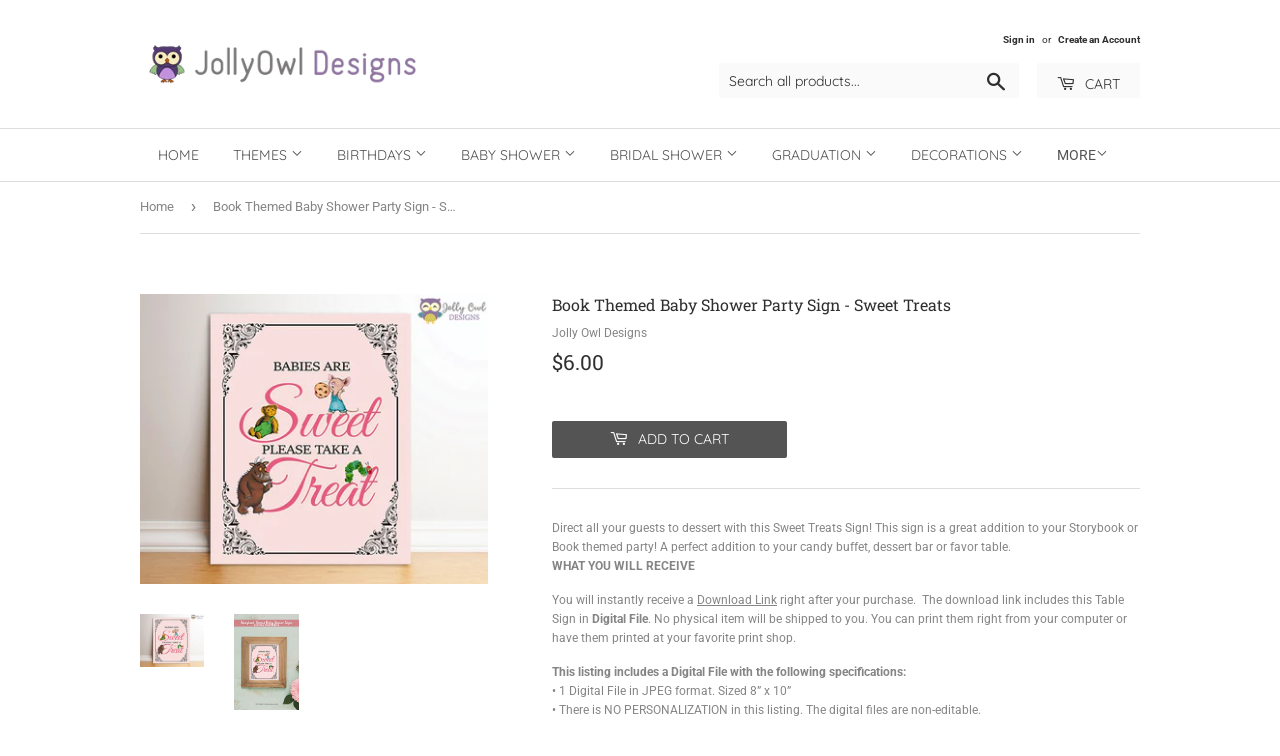

--- FILE ---
content_type: text/html; charset=utf-8
request_url: https://jollyowldesigns.com/products/book-themed-baby-shower-party-sign-sweet-treats-1
body_size: 31046
content:
<!doctype html>
<html class="no-touch no-js">
<head>
<!-- Google tag (gtag.js) -->
<script async src="https://www.googletagmanager.com/gtag/js?id=G-7NP7JN439Y"></script>
<script>
  window.dataLayer = window.dataLayer || [];
  function gtag(){dataLayer.push(arguments);}
  gtag('js', new Date());

  gtag('config', 'G-7NP7JN439Y');
</script>
  <meta name="p:domain_verify" content="7dbd4120bccb7edc1fb23407c9976677"/>
  <script>(function(H){H.className=H.className.replace(/\bno-js\b/,'js')})(document.documentElement)</script>
  <!-- Basic page needs ================================================== -->
  <meta charset="utf-8">
  <meta http-equiv="X-UA-Compatible" content="IE=edge,chrome=1">

  

  <!-- Title and description ================================================== -->
  <title>
  Book Themed Baby Shower Party Sign - Sweet Treats &ndash; Jolly Owl Designs
  </title>

  
    <meta name="description" content="Direct all your guests to dessert with this Sweet Treats Sign! This sign is a great addition to your Storybook or Book themed party! You can instantly download it right after purchase, then simply print and cut!">
  

  <!-- Product meta ================================================== -->
  <!-- /snippets/social-meta-tags.liquid -->




<meta property="og:site_name" content="Jolly Owl Designs">
<meta property="og:url" content="https://jollyowldesigns.com/products/book-themed-baby-shower-party-sign-sweet-treats-1">
<meta property="og:title" content="Book Themed Baby Shower Party Sign - Sweet Treats">
<meta property="og:type" content="product">
<meta property="og:description" content="Direct all your guests to dessert with this Sweet Treats Sign! This sign is a great addition to your Storybook or Book themed party! You can instantly download it right after purchase, then simply print and cut!">

  <meta property="og:price:amount" content="6.00">
  <meta property="og:price:currency" content="USD">

<meta property="og:image" content="http://jollyowldesigns.com/cdn/shop/products/sweet_2f3cbe3c-e726-4b34-8d2c-ccad54b18176_1200x1200.jpg?v=1594465440"><meta property="og:image" content="http://jollyowldesigns.com/cdn/shop/products/Storybook-BookThemedBabyShowerTableSign-DigitalPrintablesDownloadable-SweetTreat_1200x1200.jpg?v=1659102065">
<meta property="og:image:secure_url" content="https://jollyowldesigns.com/cdn/shop/products/sweet_2f3cbe3c-e726-4b34-8d2c-ccad54b18176_1200x1200.jpg?v=1594465440"><meta property="og:image:secure_url" content="https://jollyowldesigns.com/cdn/shop/products/Storybook-BookThemedBabyShowerTableSign-DigitalPrintablesDownloadable-SweetTreat_1200x1200.jpg?v=1659102065">


<meta name="twitter:card" content="summary_large_image">
<meta name="twitter:title" content="Book Themed Baby Shower Party Sign - Sweet Treats">
<meta name="twitter:description" content="Direct all your guests to dessert with this Sweet Treats Sign! This sign is a great addition to your Storybook or Book themed party! You can instantly download it right after purchase, then simply print and cut!">


  <!-- Helpers ================================================== -->
  <link rel="canonical" href="https://jollyowldesigns.com/products/book-themed-baby-shower-party-sign-sweet-treats-1">
  <meta name="viewport" content="width=device-width,initial-scale=1">

  <!-- CSS ================================================== -->
  <link href="//jollyowldesigns.com/cdn/shop/t/14/assets/theme.scss.css?v=17207054379069188601765112892" rel="stylesheet" type="text/css" media="all" />

  <!-- Header hook for plugins ================================================== -->
  <script>window.performance && window.performance.mark && window.performance.mark('shopify.content_for_header.start');</script><meta id="shopify-digital-wallet" name="shopify-digital-wallet" content="/26750943307/digital_wallets/dialog">
<meta name="shopify-checkout-api-token" content="19ff870b77591d065b836f328cefb3f8">
<meta id="in-context-paypal-metadata" data-shop-id="26750943307" data-venmo-supported="false" data-environment="production" data-locale="en_US" data-paypal-v4="true" data-currency="USD">
<link rel="alternate" type="application/json+oembed" href="https://jollyowldesigns.com/products/book-themed-baby-shower-party-sign-sweet-treats-1.oembed">
<script async="async" src="/checkouts/internal/preloads.js?locale=en-US"></script>
<script id="shopify-features" type="application/json">{"accessToken":"19ff870b77591d065b836f328cefb3f8","betas":["rich-media-storefront-analytics"],"domain":"jollyowldesigns.com","predictiveSearch":true,"shopId":26750943307,"locale":"en"}</script>
<script>var Shopify = Shopify || {};
Shopify.shop = "jolly-owl-designs.myshopify.com";
Shopify.locale = "en";
Shopify.currency = {"active":"USD","rate":"1.0"};
Shopify.country = "US";
Shopify.theme = {"name":"Supply-Nov 7","id":78928478283,"schema_name":"Supply","schema_version":"8.8.0","theme_store_id":679,"role":"main"};
Shopify.theme.handle = "null";
Shopify.theme.style = {"id":null,"handle":null};
Shopify.cdnHost = "jollyowldesigns.com/cdn";
Shopify.routes = Shopify.routes || {};
Shopify.routes.root = "/";</script>
<script type="module">!function(o){(o.Shopify=o.Shopify||{}).modules=!0}(window);</script>
<script>!function(o){function n(){var o=[];function n(){o.push(Array.prototype.slice.apply(arguments))}return n.q=o,n}var t=o.Shopify=o.Shopify||{};t.loadFeatures=n(),t.autoloadFeatures=n()}(window);</script>
<script id="shop-js-analytics" type="application/json">{"pageType":"product"}</script>
<script defer="defer" async type="module" src="//jollyowldesigns.com/cdn/shopifycloud/shop-js/modules/v2/client.init-shop-cart-sync_dlpDe4U9.en.esm.js"></script>
<script defer="defer" async type="module" src="//jollyowldesigns.com/cdn/shopifycloud/shop-js/modules/v2/chunk.common_FunKbpTJ.esm.js"></script>
<script type="module">
  await import("//jollyowldesigns.com/cdn/shopifycloud/shop-js/modules/v2/client.init-shop-cart-sync_dlpDe4U9.en.esm.js");
await import("//jollyowldesigns.com/cdn/shopifycloud/shop-js/modules/v2/chunk.common_FunKbpTJ.esm.js");

  window.Shopify.SignInWithShop?.initShopCartSync?.({"fedCMEnabled":true,"windoidEnabled":true});

</script>
<script>(function() {
  var isLoaded = false;
  function asyncLoad() {
    if (isLoaded) return;
    isLoaded = true;
    var urls = ["https:\/\/app.sixads.net\/sixads.js?shop=jolly-owl-designs.myshopify.com","https:\/\/apps.techdignity.com\/product-information\/public\/js\/load-pio.js?shop=jolly-owl-designs.myshopify.com","https:\/\/phplaravel-1289159-4675884.cloudwaysapps.com\/custom.js?shop=jolly-owl-designs.myshopify.com"];
    for (var i = 0; i < urls.length; i++) {
      var s = document.createElement('script');
      s.type = 'text/javascript';
      s.async = true;
      s.src = urls[i];
      var x = document.getElementsByTagName('script')[0];
      x.parentNode.insertBefore(s, x);
    }
  };
  if(window.attachEvent) {
    window.attachEvent('onload', asyncLoad);
  } else {
    window.addEventListener('load', asyncLoad, false);
  }
})();</script>
<script id="__st">var __st={"a":26750943307,"offset":28800,"reqid":"d7cf7916-fc95-4081-9bba-ecabbcd1863e-1765439408","pageurl":"jollyowldesigns.com\/products\/book-themed-baby-shower-party-sign-sweet-treats-1","u":"8262f12e3b95","p":"product","rtyp":"product","rid":4165279711307};</script>
<script>window.ShopifyPaypalV4VisibilityTracking = true;</script>
<script id="captcha-bootstrap">!function(){'use strict';const t='contact',e='account',n='new_comment',o=[[t,t],['blogs',n],['comments',n],[t,'customer']],c=[[e,'customer_login'],[e,'guest_login'],[e,'recover_customer_password'],[e,'create_customer']],r=t=>t.map((([t,e])=>`form[action*='/${t}']:not([data-nocaptcha='true']) input[name='form_type'][value='${e}']`)).join(','),a=t=>()=>t?[...document.querySelectorAll(t)].map((t=>t.form)):[];function s(){const t=[...o],e=r(t);return a(e)}const i='password',u='form_key',d=['recaptcha-v3-token','g-recaptcha-response','h-captcha-response',i],f=()=>{try{return window.sessionStorage}catch{return}},m='__shopify_v',_=t=>t.elements[u];function p(t,e,n=!1){try{const o=window.sessionStorage,c=JSON.parse(o.getItem(e)),{data:r}=function(t){const{data:e,action:n}=t;return t[m]||n?{data:e,action:n}:{data:t,action:n}}(c);for(const[e,n]of Object.entries(r))t.elements[e]&&(t.elements[e].value=n);n&&o.removeItem(e)}catch(o){console.error('form repopulation failed',{error:o})}}const l='form_type',E='cptcha';function T(t){t.dataset[E]=!0}const w=window,h=w.document,L='Shopify',v='ce_forms',y='captcha';let A=!1;((t,e)=>{const n=(g='f06e6c50-85a8-45c8-87d0-21a2b65856fe',I='https://cdn.shopify.com/shopifycloud/storefront-forms-hcaptcha/ce_storefront_forms_captcha_hcaptcha.v1.5.2.iife.js',D={infoText:'Protected by hCaptcha',privacyText:'Privacy',termsText:'Terms'},(t,e,n)=>{const o=w[L][v],c=o.bindForm;if(c)return c(t,g,e,D).then(n);var r;o.q.push([[t,g,e,D],n]),r=I,A||(h.body.append(Object.assign(h.createElement('script'),{id:'captcha-provider',async:!0,src:r})),A=!0)});var g,I,D;w[L]=w[L]||{},w[L][v]=w[L][v]||{},w[L][v].q=[],w[L][y]=w[L][y]||{},w[L][y].protect=function(t,e){n(t,void 0,e),T(t)},Object.freeze(w[L][y]),function(t,e,n,w,h,L){const[v,y,A,g]=function(t,e,n){const i=e?o:[],u=t?c:[],d=[...i,...u],f=r(d),m=r(i),_=r(d.filter((([t,e])=>n.includes(e))));return[a(f),a(m),a(_),s()]}(w,h,L),I=t=>{const e=t.target;return e instanceof HTMLFormElement?e:e&&e.form},D=t=>v().includes(t);t.addEventListener('submit',(t=>{const e=I(t);if(!e)return;const n=D(e)&&!e.dataset.hcaptchaBound&&!e.dataset.recaptchaBound,o=_(e),c=g().includes(e)&&(!o||!o.value);(n||c)&&t.preventDefault(),c&&!n&&(function(t){try{if(!f())return;!function(t){const e=f();if(!e)return;const n=_(t);if(!n)return;const o=n.value;o&&e.removeItem(o)}(t);const e=Array.from(Array(32),(()=>Math.random().toString(36)[2])).join('');!function(t,e){_(t)||t.append(Object.assign(document.createElement('input'),{type:'hidden',name:u})),t.elements[u].value=e}(t,e),function(t,e){const n=f();if(!n)return;const o=[...t.querySelectorAll(`input[type='${i}']`)].map((({name:t})=>t)),c=[...d,...o],r={};for(const[a,s]of new FormData(t).entries())c.includes(a)||(r[a]=s);n.setItem(e,JSON.stringify({[m]:1,action:t.action,data:r}))}(t,e)}catch(e){console.error('failed to persist form',e)}}(e),e.submit())}));const S=(t,e)=>{t&&!t.dataset[E]&&(n(t,e.some((e=>e===t))),T(t))};for(const o of['focusin','change'])t.addEventListener(o,(t=>{const e=I(t);D(e)&&S(e,y())}));const B=e.get('form_key'),M=e.get(l),P=B&&M;t.addEventListener('DOMContentLoaded',(()=>{const t=y();if(P)for(const e of t)e.elements[l].value===M&&p(e,B);[...new Set([...A(),...v().filter((t=>'true'===t.dataset.shopifyCaptcha))])].forEach((e=>S(e,t)))}))}(h,new URLSearchParams(w.location.search),n,t,e,['guest_login'])})(!0,!0)}();</script>
<script integrity="sha256-52AcMU7V7pcBOXWImdc/TAGTFKeNjmkeM1Pvks/DTgc=" data-source-attribution="shopify.loadfeatures" defer="defer" src="//jollyowldesigns.com/cdn/shopifycloud/storefront/assets/storefront/load_feature-81c60534.js" crossorigin="anonymous"></script>
<script data-source-attribution="shopify.dynamic_checkout.dynamic.init">var Shopify=Shopify||{};Shopify.PaymentButton=Shopify.PaymentButton||{isStorefrontPortableWallets:!0,init:function(){window.Shopify.PaymentButton.init=function(){};var t=document.createElement("script");t.src="https://jollyowldesigns.com/cdn/shopifycloud/portable-wallets/latest/portable-wallets.en.js",t.type="module",document.head.appendChild(t)}};
</script>
<script data-source-attribution="shopify.dynamic_checkout.buyer_consent">
  function portableWalletsHideBuyerConsent(e){var t=document.getElementById("shopify-buyer-consent"),n=document.getElementById("shopify-subscription-policy-button");t&&n&&(t.classList.add("hidden"),t.setAttribute("aria-hidden","true"),n.removeEventListener("click",e))}function portableWalletsShowBuyerConsent(e){var t=document.getElementById("shopify-buyer-consent"),n=document.getElementById("shopify-subscription-policy-button");t&&n&&(t.classList.remove("hidden"),t.removeAttribute("aria-hidden"),n.addEventListener("click",e))}window.Shopify?.PaymentButton&&(window.Shopify.PaymentButton.hideBuyerConsent=portableWalletsHideBuyerConsent,window.Shopify.PaymentButton.showBuyerConsent=portableWalletsShowBuyerConsent);
</script>
<script data-source-attribution="shopify.dynamic_checkout.cart.bootstrap">document.addEventListener("DOMContentLoaded",(function(){function t(){return document.querySelector("shopify-accelerated-checkout-cart, shopify-accelerated-checkout")}if(t())Shopify.PaymentButton.init();else{new MutationObserver((function(e,n){t()&&(Shopify.PaymentButton.init(),n.disconnect())})).observe(document.body,{childList:!0,subtree:!0})}}));
</script>
<script id='scb4127' type='text/javascript' async='' src='https://jollyowldesigns.com/cdn/shopifycloud/privacy-banner/storefront-banner.js'></script><link id="shopify-accelerated-checkout-styles" rel="stylesheet" media="screen" href="https://jollyowldesigns.com/cdn/shopifycloud/portable-wallets/latest/accelerated-checkout-backwards-compat.css" crossorigin="anonymous">
<style id="shopify-accelerated-checkout-cart">
        #shopify-buyer-consent {
  margin-top: 1em;
  display: inline-block;
  width: 100%;
}

#shopify-buyer-consent.hidden {
  display: none;
}

#shopify-subscription-policy-button {
  background: none;
  border: none;
  padding: 0;
  text-decoration: underline;
  font-size: inherit;
  cursor: pointer;
}

#shopify-subscription-policy-button::before {
  box-shadow: none;
}

      </style>

<script>window.performance && window.performance.mark && window.performance.mark('shopify.content_for_header.end');</script>

  
  

  <script src="//jollyowldesigns.com/cdn/shop/t/14/assets/jquery-2.2.3.min.js?v=58211863146907186831572924310" type="text/javascript"></script>

  <script src="//jollyowldesigns.com/cdn/shop/t/14/assets/lazysizes.min.js?v=8147953233334221341572924311" async="async"></script>
  <script src="//jollyowldesigns.com/cdn/shop/t/14/assets/vendor.js?v=106177282645720727331572924314" defer="defer"></script>
  <script src="//jollyowldesigns.com/cdn/shop/t/14/assets/theme.js?v=28145762124748886391572924320" defer="defer"></script>

<meta name="p:domain_verify" content="849332de80d5445fa9cc7a4282eb8b63"/>
  
<!-- Start of Judge.me Core -->
<link rel="dns-prefetch" href="https://cdn.judge.me/">
<script data-cfasync='false' class='jdgm-settings-script'>window.jdgmSettings={"pagination":5,"disable_web_reviews":true,"badge_no_review_text":"No reviews","badge_n_reviews_text":"{{ n }} review/reviews","badge_star_color":"#feec03","hide_badge_preview_if_no_reviews":true,"badge_hide_text":false,"enforce_center_preview_badge":false,"widget_title":"Customer Reviews","widget_open_form_text":"Write a review","widget_close_form_text":"Cancel review","widget_refresh_page_text":"Refresh page","widget_summary_text":"Based on {{ number_of_reviews }} review/reviews","widget_no_review_text":"Be the first to write a review","widget_name_field_text":"Display name","widget_verified_name_field_text":"Verified Name (public)","widget_name_placeholder_text":"Display name","widget_required_field_error_text":"This field is required.","widget_email_field_text":"Email address","widget_verified_email_field_text":"Verified Email (private, can not be edited)","widget_email_placeholder_text":"Your email address","widget_email_field_error_text":"Please enter a valid email address.","widget_rating_field_text":"Rating","widget_review_title_field_text":"Review Title","widget_review_title_placeholder_text":"Give your review a title","widget_review_body_field_text":"Review content","widget_review_body_placeholder_text":"Start writing here...","widget_pictures_field_text":"Picture/Video (optional)","widget_submit_review_text":"Submit Review","widget_submit_verified_review_text":"Submit Verified Review","widget_submit_success_msg_with_auto_publish":"Thank you! Please refresh the page in a few moments to see your review. You can remove or edit your review by logging into \u003ca href='https://judge.me/login' target='_blank' rel='nofollow noopener'\u003eJudge.me\u003c/a\u003e","widget_submit_success_msg_no_auto_publish":"Thank you! Your review will be published as soon as it is approved by the shop admin. You can remove or edit your review by logging into \u003ca href='https://judge.me/login' target='_blank' rel='nofollow noopener'\u003eJudge.me\u003c/a\u003e","widget_show_default_reviews_out_of_total_text":"Showing {{ n_reviews_shown }} out of {{ n_reviews }} reviews.","widget_show_all_link_text":"Show all","widget_show_less_link_text":"Show less","widget_author_said_text":"{{ reviewer_name }} said:","widget_days_text":"{{ n }} days ago","widget_weeks_text":"{{ n }} week/weeks ago","widget_months_text":"{{ n }} month/months ago","widget_years_text":"{{ n }} year/years ago","widget_yesterday_text":"Yesterday","widget_today_text":"Today","widget_replied_text":"\u003e\u003e {{ shop_name }} replied:","widget_read_more_text":"Read more","widget_rating_filter_see_all_text":"See all reviews","widget_sorting_most_recent_text":"Most Recent","widget_sorting_highest_rating_text":"Highest Rating","widget_sorting_lowest_rating_text":"Lowest Rating","widget_sorting_with_pictures_text":"Only Pictures","widget_sorting_most_helpful_text":"Most Helpful","widget_open_question_form_text":"Ask a question","widget_reviews_subtab_text":"Reviews","widget_questions_subtab_text":"Questions","widget_question_label_text":"Question","widget_answer_label_text":"Answer","widget_question_placeholder_text":"Write your question here","widget_submit_question_text":"Submit Question","widget_question_submit_success_text":"Thank you for your question! We will notify you once it gets answered.","widget_star_color":"#feec03","verified_badge_text":"Verified","verified_badge_placement":"left-of-reviewer-name","widget_hide_border":false,"widget_social_share":false,"all_reviews_include_out_of_store_products":true,"all_reviews_out_of_store_text":"(out of store)","all_reviews_product_name_prefix_text":"about","enable_review_pictures":true,"widget_product_reviews_subtab_text":"Product Reviews","widget_shop_reviews_subtab_text":"Shop Reviews","widget_write_a_store_review_text":"Write a Store Review","widget_other_languages_heading":"Reviews in Other Languages","widget_translate_review_text":"Translate review to {{ language }}","widget_translating_review_text":"Translating...","widget_show_original_translation_text":"Show original ({{ language }})","widget_translate_review_failed_text":"Review couldn't be translated.","widget_translate_review_retry_text":"Retry","widget_translate_review_try_again_later_text":"Try again later","widget_sorting_pictures_first_text":"Pictures First","floating_tab_button_name":"★ Reviews","floating_tab_title":"Let customers speak for us","floating_tab_url":"","floating_tab_url_enabled":false,"all_reviews_text_badge_text":"Customers rate us {{ shop.metafields.judgeme.all_reviews_rating | round: 1 }}/5 based on {{ shop.metafields.judgeme.all_reviews_count }} reviews.","all_reviews_text_badge_text_branded_style":"{{ shop.metafields.judgeme.all_reviews_rating | round: 1 }} out of 5 stars based on {{ shop.metafields.judgeme.all_reviews_count }} reviews","all_reviews_text_badge_url":"","featured_carousel_title":"Let customers speak for us","featured_carousel_count_text":"from {{ n }} reviews","featured_carousel_url":"","featured_carousel_height":150,"featured_carousel_image_size":160,"verified_count_badge_url":"","widget_star_use_custom_color":true,"picture_reminder_submit_button":"Upload Pictures","enable_review_videos":true,"widget_sorting_videos_first_text":"Videos First","widget_review_pending_text":"Pending","remove_microdata_snippet":false,"preview_badge_no_question_text":"No questions","preview_badge_n_question_text":"{{ number_of_questions }} question/questions","widget_search_bar_placeholder":"Search reviews","widget_sorting_verified_only_text":"Verified only","featured_carousel_theme":"aligned","featured_carousel_more_reviews_button_text":"Read more reviews","featured_carousel_view_product_button_text":"View product","all_reviews_page_load_more_text":"Load More Reviews","widget_public_name_text":"displayed publicly like","default_reviewer_name_has_non_latin":true,"widget_reviewer_anonymous":"Anonymous","medals_widget_title":"Judge.me Review Medals","widget_invalid_yt_video_url_error_text":"Not a YouTube video URL","widget_max_length_field_error_text":"Please enter no more than {0} characters.","widget_verified_by_shop_text":"Verified by Shop","widget_load_with_code_splitting":true,"widget_ugc_title":"Made by us, Shared by you","widget_ugc_subtitle":"Tag us to see your picture featured in our page","widget_ugc_primary_button_text":"Buy Now","widget_ugc_secondary_button_text":"Load More","widget_ugc_reviews_button_text":"View Reviews","widget_rating_metafield_value_type":true,"widget_summary_average_rating_text":"{{ average_rating }} out of 5","widget_media_grid_title":"Customer photos \u0026 videos","widget_media_grid_see_more_text":"See more","widget_verified_by_judgeme_text":"Verified by Judge.me","widget_verified_by_judgeme_text_in_store_medals":"Verified by Judge.me","widget_media_field_exceed_quantity_message":"Sorry, we can only accept {{ max_media }} for one review.","widget_media_field_exceed_limit_message":"{{ file_name }} is too large, please select a {{ media_type }} less than {{ size_limit }}MB.","widget_review_submitted_text":"Review Submitted!","widget_question_submitted_text":"Question Submitted!","widget_close_form_text_question":"Cancel","widget_write_your_answer_here_text":"Write your answer here","widget_enabled_branded_link":true,"widget_show_collected_by_judgeme":false,"widget_collected_by_judgeme_text":"collected by Judge.me","widget_load_more_text":"Load More","widget_full_review_text":"Full Review","widget_read_more_reviews_text":"Read More Reviews","widget_read_questions_text":"Read Questions","widget_questions_and_answers_text":"Questions \u0026 Answers","widget_verified_by_text":"Verified by","widget_verified_text":"Verified","widget_number_of_reviews_text":"{{ number_of_reviews }} reviews","widget_back_button_text":"Back","widget_next_button_text":"Next","widget_custom_forms_filter_button":"Filters","custom_forms_style":"vertical","how_reviews_are_collected":"How reviews are collected?","widget_gdpr_statement":"How we use your data: We'll only contact you about the review you left, and only if necessary. By submitting your review, you agree to Judge.me's \u003ca href='https://judge.me/terms' target='_blank' rel='nofollow noopener'\u003eterms\u003c/a\u003e, \u003ca href='https://judge.me/privacy' target='_blank' rel='nofollow noopener'\u003eprivacy\u003c/a\u003e and \u003ca href='https://judge.me/content-policy' target='_blank' rel='nofollow noopener'\u003econtent\u003c/a\u003e policies.","review_snippet_widget_round_border_style":true,"review_snippet_widget_card_color":"#FFFFFF","review_snippet_widget_slider_arrows_background_color":"#FFFFFF","review_snippet_widget_slider_arrows_color":"#000000","review_snippet_widget_star_color":"#108474","all_reviews_product_variant_label_text":"Variant: ","widget_show_verified_branding":false,"redirect_reviewers_invited_via_email":"review_widget","review_content_screen_title_text":"How would you rate this product?","review_content_introduction_text":"We would love it if you would share a bit about your experience.","one_star_review_guidance_text":"Poor","five_star_review_guidance_text":"Great","customer_information_screen_title_text":"About you","customer_information_introduction_text":"Please tell us more about you.","custom_questions_screen_title_text":"Your experience in more detail","custom_questions_introduction_text":"Here are a few questions to help us understand more about your experience.","review_submitted_screen_title_text":"Thanks for your review!","review_submitted_screen_thank_you_text":"We are processing it and it will appear on the store soon.","review_submitted_screen_email_verification_text":"Please confirm your email by clicking the link we just sent you. This helps us keep reviews authentic.","review_submitted_request_store_review_text":"Would you like to share your experience of shopping with us?","review_submitted_review_other_products_text":"Would you like to review these products?","reviewer_media_screen_title_picture_text":"Share a picture","reviewer_media_introduction_picture_text":"Upload a photo to support your review.","reviewer_media_screen_title_video_text":"Share a video","reviewer_media_introduction_video_text":"Upload a video to support your review.","reviewer_media_screen_title_picture_or_video_text":"Share a picture or video","reviewer_media_introduction_picture_or_video_text":"Upload a photo or video to support your review.","reviewer_media_youtube_url_text":"Paste your Youtube URL here","advanced_settings_next_step_button_text":"Next","advanced_settings_close_review_button_text":"Close","write_review_flow_required_text":"Required","write_review_flow_privacy_message_text":"We respect your privacy.","write_review_flow_anonymous_text":"Post review as anonymous","write_review_flow_visibility_text":"This won't be visible to other customers.","write_review_flow_multiple_selection_help_text":"Select as many as you like","write_review_flow_single_selection_help_text":"Select one option","write_review_flow_required_field_error_text":"This field is required","write_review_flow_invalid_email_error_text":"Please enter a valid email address","write_review_flow_max_length_error_text":"Max. {{ max_length }} characters.","write_review_flow_media_upload_text":"\u003cb\u003eClick to upload\u003c/b\u003e or drag and drop","write_review_flow_gdpr_statement":"We'll only contact you about your review if necessary. By submitting your review, you agree to our \u003ca href='https://judge.me/terms' target='_blank' rel='nofollow noopener'\u003eterms and conditions\u003c/a\u003e and \u003ca href='https://judge.me/privacy' target='_blank' rel='nofollow noopener'\u003eprivacy policy\u003c/a\u003e.","transparency_badges_collected_via_store_invite_text":"Review collected via store invitation","transparency_badges_from_another_provider_text":"Review collected from another provider","transparency_badges_collected_from_store_visitor_text":"Review collected from a store visitor","transparency_badges_written_in_google_text":"Review written in Google","transparency_badges_written_in_etsy_text":"Review written in Etsy","transparency_badges_written_in_shop_app_text":"Review written in Shop App","transparency_badges_earned_reward_text":"Review earned a reward for future purchase","preview_badge_collection_page_install_preference":true,"preview_badge_home_page_install_preference":true,"preview_badge_product_page_install_preference":true,"review_widget_best_location":true,"platform":"shopify","branding_url":"https://app.judge.me/reviews/stores/jollyowldesigns.com","branding_text":"Powered by Judge.me","locale":"en","reply_name":"Jolly Owl Designs","widget_version":"2.1","footer":true,"autopublish":false,"review_dates":true,"enable_custom_form":false,"shop_use_review_site":true,"shop_locale":"en","enable_multi_locales_translations":true,"show_review_title_input":true,"review_verification_email_status":"always","can_be_branded":true,"reply_name_text":"Jolly Owl Designs"};</script> <style class='jdgm-settings-style'>.jdgm-xx{left:0}:not(.jdgm-prev-badge__stars)>.jdgm-star{color:#feec03}.jdgm-histogram .jdgm-star.jdgm-star{color:#feec03}.jdgm-preview-badge .jdgm-star.jdgm-star{color:#feec03}.jdgm-widget .jdgm-write-rev-link{display:none}.jdgm-widget .jdgm-rev-widg[data-number-of-reviews='0']{display:none}.jdgm-prev-badge[data-average-rating='0.00']{display:none !important}.jdgm-author-all-initials{display:none !important}.jdgm-author-last-initial{display:none !important}.jdgm-rev-widg__title{visibility:hidden}.jdgm-rev-widg__summary-text{visibility:hidden}.jdgm-prev-badge__text{visibility:hidden}.jdgm-rev__replier:before{content:'Jolly Owl Designs'}.jdgm-rev__prod-link-prefix:before{content:'about'}.jdgm-rev__variant-label:before{content:'Variant: '}.jdgm-rev__out-of-store-text:before{content:'(out of store)'}@media only screen and (min-width: 768px){.jdgm-rev__pics .jdgm-rev_all-rev-page-picture-separator,.jdgm-rev__pics .jdgm-rev__product-picture{display:none}}@media only screen and (max-width: 768px){.jdgm-rev__pics .jdgm-rev_all-rev-page-picture-separator,.jdgm-rev__pics .jdgm-rev__product-picture{display:none}}.jdgm-verified-count-badget[data-from-snippet="true"]{display:none !important}.jdgm-carousel-wrapper[data-from-snippet="true"]{display:none !important}.jdgm-all-reviews-text[data-from-snippet="true"]{display:none !important}.jdgm-medals-section[data-from-snippet="true"]{display:none !important}.jdgm-ugc-media-wrapper[data-from-snippet="true"]{display:none !important}
</style> <style class='jdgm-settings-style'></style>

  
  
  
  <style class='jdgm-miracle-styles'>
  @-webkit-keyframes jdgm-spin{0%{-webkit-transform:rotate(0deg);-ms-transform:rotate(0deg);transform:rotate(0deg)}100%{-webkit-transform:rotate(359deg);-ms-transform:rotate(359deg);transform:rotate(359deg)}}@keyframes jdgm-spin{0%{-webkit-transform:rotate(0deg);-ms-transform:rotate(0deg);transform:rotate(0deg)}100%{-webkit-transform:rotate(359deg);-ms-transform:rotate(359deg);transform:rotate(359deg)}}@font-face{font-family:'JudgemeStar';src:url("[data-uri]") format("woff");font-weight:normal;font-style:normal}.jdgm-star{font-family:'JudgemeStar';display:inline !important;text-decoration:none !important;padding:0 4px 0 0 !important;margin:0 !important;font-weight:bold;opacity:1;-webkit-font-smoothing:antialiased;-moz-osx-font-smoothing:grayscale}.jdgm-star:hover{opacity:1}.jdgm-star:last-of-type{padding:0 !important}.jdgm-star.jdgm--on:before{content:"\e000"}.jdgm-star.jdgm--off:before{content:"\e001"}.jdgm-star.jdgm--half:before{content:"\e002"}.jdgm-widget *{margin:0;line-height:1.4;-webkit-box-sizing:border-box;-moz-box-sizing:border-box;box-sizing:border-box;-webkit-overflow-scrolling:touch}.jdgm-hidden{display:none !important;visibility:hidden !important}.jdgm-temp-hidden{display:none}.jdgm-spinner{width:40px;height:40px;margin:auto;border-radius:50%;border-top:2px solid #eee;border-right:2px solid #eee;border-bottom:2px solid #eee;border-left:2px solid #ccc;-webkit-animation:jdgm-spin 0.8s infinite linear;animation:jdgm-spin 0.8s infinite linear}.jdgm-prev-badge{display:block !important}

</style>


  
  
   


<script data-cfasync='false' class='jdgm-script'>
!function(e){window.jdgm=window.jdgm||{},jdgm.CDN_HOST="https://cdn.judge.me/",
jdgm.docReady=function(d){(e.attachEvent?"complete"===e.readyState:"loading"!==e.readyState)?
setTimeout(d,0):e.addEventListener("DOMContentLoaded",d)},jdgm.loadCSS=function(d,t,o,s){
!o&&jdgm.loadCSS.requestedUrls.indexOf(d)>=0||(jdgm.loadCSS.requestedUrls.push(d),
(s=e.createElement("link")).rel="stylesheet",s.class="jdgm-stylesheet",s.media="nope!",
s.href=d,s.onload=function(){this.media="all",t&&setTimeout(t)},e.body.appendChild(s))},
jdgm.loadCSS.requestedUrls=[],jdgm.docReady(function(){(window.jdgmLoadCSS||e.querySelectorAll(
".jdgm-widget, .jdgm-all-reviews-page").length>0)&&(jdgmSettings.widget_load_with_code_splitting?
parseFloat(jdgmSettings.widget_version)>=3?jdgm.loadCSS(jdgm.CDN_HOST+"widget_v3/base.css"):
jdgm.loadCSS(jdgm.CDN_HOST+"widget/base.css"):jdgm.loadCSS(jdgm.CDN_HOST+"shopify_v2.css"))})}(document);
</script>
<script async data-cfasync="false" type="text/javascript" src="https://cdn.judge.me/loader.js"></script>

<noscript><link rel="stylesheet" type="text/css" media="all" href="https://cdn.judge.me/shopify_v2.css"></noscript>
<!-- End of Judge.me Core -->



    <link rel="preconnect dns-prefetch" href="https://ufe.helixo.co" />
    <script>
    
      
    window.ufeStore = {
      collections: [261883396171,151167828043,141481705547,141589643339,151206395979,165558714443],
      tags: ['baby shower', 'baby shower ideas', 'book', 'book themed', 'children's book', 'dessert sign', 'dessert table', 'for girls', 'once upon a time', 'party sign', 'printable', 'storybook', 'storybook baby shower', 'storybook decor', 'storybook signs', 'sweet treats sign'],
      selectedVariantId: 30312205058123,
      moneyFormat: "${{amount}}",
      moneyFormatWithCurrency: "${{amount}} USD",
      currency: "USD",
      customerId: null,
      productAvailable: true,
      productMapping: []
    }
    
    
      window.ufeStore.cartTotal = 0;
      
     
      </script>
    <script type="module">window.ufeStore.es6 = true;</script>
    <script>
    
    </script>
  <script>
        window.zoorixCartData = {
          currency: "USD",
          currency_symbol: "$",
          
          original_total_price: 0,
          total_discount: 0,
          item_count: 0,
          items: [
              
          ]
       	  
        }
</script>
<!-- BEGIN app block: shopify://apps/blockify-fraud-filter/blocks/app_embed/2e3e0ba5-0e70-447a-9ec5-3bf76b5ef12e --> 
 
 
    <script>
        window.blockifyShopIdentifier = "jolly-owl-designs.myshopify.com";
        window.ipBlockerMetafields = "{\"showOverlayByPass\":false,\"disableSpyExtensions\":false,\"blockUnknownBots\":false,\"activeApp\":true,\"blockByMetafield\":true,\"visitorAnalytic\":true,\"showWatermark\":true,\"token\":\"eyJhbGciOiJIUzI1NiIsInR5cCI6IkpXVCJ9.eyJpZGVudGlmaWVySWQiOiJqb2xseS1vd2wtZGVzaWducy5teXNob3BpZnkuY29tIiwiaWF0IjoxNzQzODI5ODYwfQ.KRg_XcSF-OanH-QcNJkK7hV6v7J5Aua2P-ngQ22bivE\"}";
        window.blockifyRules = "{\"whitelist\":[],\"blacklist\":[{\"id\":446660,\"type\":\"1\",\"country\":\"CN\",\"criteria\":\"3\",\"priority\":\"1\"}]}";
        window.ipblockerBlockTemplate = "{\"customCss\":\"#blockify---container{--bg-blockify: #fff;position:relative}#blockify---container::after{content:'';position:absolute;inset:0;background-repeat:no-repeat !important;background-size:cover !important;background:var(--bg-blockify);z-index:0}#blockify---container #blockify---container__inner{display:flex;flex-direction:column;align-items:center;position:relative;z-index:1}#blockify---container #blockify---container__inner #blockify-block-content{display:flex;flex-direction:column;align-items:center;text-align:center}#blockify---container #blockify---container__inner #blockify-block-content #blockify-block-superTitle{display:none !important}#blockify---container #blockify---container__inner #blockify-block-content #blockify-block-title{font-size:313%;font-weight:bold;margin-top:1em}@media only screen and (min-width: 768px) and (max-width: 1199px){#blockify---container #blockify---container__inner #blockify-block-content #blockify-block-title{font-size:188%}}@media only screen and (max-width: 767px){#blockify---container #blockify---container__inner #blockify-block-content #blockify-block-title{font-size:107%}}#blockify---container #blockify---container__inner #blockify-block-content #blockify-block-description{font-size:125%;margin:1.5em;line-height:1.5}@media only screen and (min-width: 768px) and (max-width: 1199px){#blockify---container #blockify---container__inner #blockify-block-content #blockify-block-description{font-size:88%}}@media only screen and (max-width: 767px){#blockify---container #blockify---container__inner #blockify-block-content #blockify-block-description{font-size:107%}}#blockify---container #blockify---container__inner #blockify-block-content #blockify-block-description #blockify-block-text-blink{display:none !important}#blockify---container #blockify---container__inner #blockify-logo-block-image{position:relative;width:400px;height:auto;max-height:300px}@media only screen and (max-width: 767px){#blockify---container #blockify---container__inner #blockify-logo-block-image{width:200px}}#blockify---container #blockify---container__inner #blockify-logo-block-image::before{content:'';display:block;padding-bottom:56.2%}#blockify---container #blockify---container__inner #blockify-logo-block-image img{position:absolute;top:0;left:0;width:100%;height:100%;object-fit:contain}\\n\",\"logoImage\":{\"active\":true,\"value\":\"https:\/\/fraud.blockifyapp.com\/s\/api\/public\/assets\/default-thumbnail.png\",\"altText\":\"Red octagonal stop sign with a black hand symbol in the center, indicating a warning or prohibition\"},\"superTitle\":{\"active\":false,\"text\":\"403\",\"color\":\"#899df1\"},\"title\":{\"active\":true,\"text\":\"Access Denied\",\"color\":\"#000\"},\"description\":{\"active\":true,\"text\":\"The site owner may have set restrictions that prevent you from accessing the site. Please contact the site owner for access.\",\"color\":\"#000\"},\"background\":{\"active\":true,\"value\":\"#fff\",\"type\":\"1\",\"colorFrom\":null,\"colorTo\":null}}";

        
            window.blockifyProductCollections = [261883396171,151167828043,141481705547,141589643339,151206395979,165558714443];
        
    </script>
<link href="https://cdn.shopify.com/extensions/019aef52-1c92-715b-a4f7-9f556e1190cf/blockify-shopify-276/assets/blockify-embed.min.js" as="script" type="text/javascript" rel="preload"><link href="https://cdn.shopify.com/extensions/019aef52-1c92-715b-a4f7-9f556e1190cf/blockify-shopify-276/assets/prevent-bypass-script.min.js" as="script" type="text/javascript" rel="preload">
<script type="text/javascript">
    window.blockifyBaseUrl = 'https://fraud.blockifyapp.com/s/api';
    window.blockifyPublicUrl = 'https://fraud.blockifyapp.com/s/api/public';
    window.bucketUrl = 'https://storage.synctrack.io/megamind-fraud';
</script>
<script type="text/javascript">
  window.blockifyChecking = true;
</script>
<script id="blockifyScriptByPass" type="text/javascript" src=https://cdn.shopify.com/extensions/019aef52-1c92-715b-a4f7-9f556e1190cf/blockify-shopify-276/assets/prevent-bypass-script.min.js async></script>
<script id="blockifyScriptTag" type="text/javascript" src=https://cdn.shopify.com/extensions/019aef52-1c92-715b-a4f7-9f556e1190cf/blockify-shopify-276/assets/blockify-embed.min.js async></script>


<!-- END app block --><!-- BEGIN app block: shopify://apps/essential-announcer/blocks/app-embed/93b5429f-c8d6-4c33-ae14-250fd84f361b --><script>
  
    window.essentialAnnouncementConfigs = [{"id":"09208cd1-07e6-4a87-9928-89760dd517cb","createdAt":"2025-11-27T01:31:31.193+00:00","name":"Announcement name","title":"EXTENDED SALE!!!","subheading":"","style":{"icon":{"size":32,"originalColor":true,"color":{"hex":"#333333"},"background":{"hex":"#ffffff","alpha":0,"rgba":"rgba(255, 255, 255, 0)"},"cornerRadius":4},"selectedTemplate":"custom","position":"top-page","stickyBar":false,"backgroundType":"singleBackground","singleColor":"#8e2bef","gradientTurn":"90","gradientStart":"#b400ff","gradientEnd":"#FFFFFF","borderRadius":"0","borderSize":"0","borderColor":"#c5c8d1","titleSize":"15","titleColor":"#ffffff","font":"","subheadingSize":"14","subheadingColor":"#202223","buttonBackgroundColor":"#202223","buttonFontSize":"14","buttonFontColor":"#FFFFFF","buttonBorderRadius":"4","couponCodeButtonOutlineColor":"#202223","couponCodeButtonIconColor":"#202223","couponCodeButtonFontColor":"#202223","couponCodeButtonFontSize":"12","couponCodeButtonBorderRadius":"4","closeIconColor":"#6d7175","arrowIconColor":"#6d7175","spacing":{"insideTop":10,"insideBottom":10,"outsideTop":0,"outsideBottom":10}},"announcementType":"running-line","announcementPlacement":"","published":true,"showOnProducts":[],"showOnCollections":[],"updatedAt":"2025-12-01T01:54:44.009+00:00","CTAType":"","CTALink":"https://jolly-owl-designs.myshopify.com","closeButton":false,"buttonText":"Shop now!","announcements":[{"title":"Enjoy a 20% discount on all our products!","subheading":"","couponCode":"","CTAType":"button","buttonText":"Shop now!","CTALink":"","icon":"","id":195},{"title":"Enjoy a 20% discount on all our products!","subheading":"","couponCode":"","CTAType":"button","buttonText":"Shop now!","CTALink":"","icon":"","id":862}],"shop":"jolly-owl-designs.myshopify.com","animationSpeed":45,"rotateDuration":4,"translations":[],"startDate":null,"endDate":"2025-12-06T12:00:00+00:00","icon":"","locationType":"","showInCountries":[],"showOnProductsInCollections":[],"type":"product-page","couponCode":""}];
  
  window.essentialAnnouncementMeta = {
    productCollections: [{"id":261883396171,"handle":"baby-shower-items","title":"Baby Shower Items","updated_at":"2025-12-10T20:04:00+08:00","body_html":"","published_at":"2021-07-27T10:19:20+08:00","sort_order":"best-selling","template_suffix":"","disjunctive":true,"rules":[{"column":"tag","relation":"equals","condition":"baby shower"},{"column":"title","relation":"contains","condition":"baby shower"}],"published_scope":"web"},{"id":151167828043,"handle":"decorations","title":"DECORATIONS","updated_at":"2025-12-09T20:04:04+08:00","body_html":"","published_at":"2019-10-02T20:15:27+08:00","sort_order":"manual","template_suffix":"","disjunctive":true,"rules":[{"column":"tag","relation":"equals","condition":"cutout"},{"column":"tag","relation":"equals","condition":"toppers"},{"column":"tag","relation":"equals","condition":"food label"},{"column":"tag","relation":"equals","condition":"food tent"},{"column":"type","relation":"contains","condition":"sign"},{"column":"title","relation":"contains","condition":"tent"},{"column":"title","relation":"contains","condition":"party sign"},{"column":"title","relation":"contains","condition":"favor sign"},{"column":"title","relation":"contains","condition":"sweets sign"},{"column":"title","relation":"contains","condition":"favor sign"},{"column":"title","relation":"contains","condition":"drinks sign"},{"column":"title","relation":"contains","condition":"food sign"},{"column":"title","relation":"contains","condition":"date night sign"},{"column":"title","relation":"contains","condition":"welcome sign"}],"published_scope":"web"},{"id":141481705547,"handle":"party-signs","updated_at":"2025-12-09T20:04:04+08:00","published_at":"2019-09-10T13:42:56+08:00","sort_order":"manual","template_suffix":"","published_scope":"web","title":"Party Signs","body_html":"Wow your guests using our unique collections of PARTY SIGNS."},{"id":141589643339,"handle":"storybook-book-theme-party","updated_at":"2025-12-10T20:04:00+08:00","published_at":"2019-09-12T00:56:00+08:00","sort_order":"manual","template_suffix":"","published_scope":"web","title":"Storybook Book Theme Party","body_html":"Choose matching items for your Storybook party theme!"},{"id":151206395979,"handle":"storybook-for-girls","title":"Storybook for Girls","updated_at":"2025-12-08T20:03:33+08:00","body_html":"","published_at":"2019-10-03T11:06:12+08:00","sort_order":"manual","template_suffix":"","disjunctive":false,"rules":[{"column":"tag","relation":"equals","condition":"storybook"},{"column":"tag","relation":"equals","condition":"for girls"}],"published_scope":"web"},{"id":165558714443,"handle":"storybook-theme","title":"Storybook Theme","updated_at":"2025-12-10T20:04:00+08:00","body_html":"","published_at":"2020-07-24T08:49:24+08:00","sort_order":"manual","template_suffix":"","disjunctive":false,"rules":[{"column":"tag","relation":"equals","condition":"storybook"}],"published_scope":"web"}],
    productData: {"id":4165279711307,"title":"Book Themed Baby Shower Party Sign - Sweet Treats","handle":"book-themed-baby-shower-party-sign-sweet-treats-1","description":"\u003cdiv\u003e\n\u003cdiv\u003e\n\u003cspan\u003eDirect all your guests to dessert with this Sweet Treats Sign! This sign is a great addition to \u003c\/span\u003e\u003cspan\u003eyour Storybook or Book themed party! A perfect addition to your candy buffet, dessert bar or favor table.\u003c\/span\u003e\n\u003c\/div\u003e\n\u003cdiv\u003e\u003c\/div\u003e\n\u003cdiv\u003e\n\u003cp\u003e\u003cstrong\u003eWHAT YOU WILL RECEIVE\u003c\/strong\u003e\u003c\/p\u003e\n\u003cp\u003eYou will instantly receive a\u003cspan\u003e \u003c\/span\u003e\u003cu\u003eDownload Link\u003c\/u\u003e\u003cspan\u003e \u003c\/span\u003eright after your purchase.  The download link includes this Table Sign in\u003cspan\u003e \u003c\/span\u003e\u003cstrong\u003eDigital File\u003c\/strong\u003e. No physical item will be shipped to you. You can print them right from your computer or have them printed at your favorite print shop.\u003c\/p\u003e\n\u003cp\u003e\u003cstrong\u003eThis listing includes a Digital File with the following specifications:\u003c\/strong\u003e\u003cstrong\u003e\u003cbr\u003e\u003c\/strong\u003e• 1 Digital File in JPEG format. Sized 8” x 10”\u003cbr\u003e• There is NO PERSONALIZATION in this listing. The digital files are non-editable.\u003c\/p\u003e\n\u003cp\u003e\u003cstrong\u003eSPECIAL NOTE\u003c\/strong\u003e\u003c\/p\u003e\n\u003cp\u003eYour order is for PERSONAL USE only. Do not share or resell items purchased in this shop.\u003c\/p\u003e\n\u003cp\u003eIf you are purchasing a\u003cspan\u003e \u003c\/span\u003e\u003cstrong\u003edesign with a licensed character\u003c\/strong\u003e, please make sure to find a print store that will print your order before you purchase. Make sure the printing company you’ll be using does not require a “copyright release”. There will be no copyright release from Jolly Owl Designs. Strictly NO REFUND once our digital file is delivered to you.\u003c\/p\u003e\n\u003cp\u003e\u003cstrong\u003eOOOPS!\u003c\/strong\u003e\u003c\/p\u003e\n\u003cp\u003eIn case there’s a glitch on the download link and it’s not working, please message us and we’ll be happy to email the file as soon as we can!\u003c\/p\u003e\n\u003c\/div\u003e\n\u003c\/div\u003e","published_at":"2019-09-27T18:29:14+08:00","created_at":"2019-09-27T18:29:14+08:00","vendor":"Jolly Owl Designs","type":"","tags":["baby shower","baby shower ideas","book","book themed","children's book","dessert sign","dessert table","for girls","once upon a time","party sign","printable","storybook","storybook baby shower","storybook decor","storybook signs","sweet treats sign"],"price":600,"price_min":600,"price_max":600,"available":true,"price_varies":false,"compare_at_price":null,"compare_at_price_min":0,"compare_at_price_max":0,"compare_at_price_varies":false,"variants":[{"id":30312205058123,"title":"Default Title","option1":"Default Title","option2":null,"option3":null,"sku":"","requires_shipping":false,"taxable":false,"featured_image":null,"available":true,"name":"Book Themed Baby Shower Party Sign - Sweet Treats","public_title":null,"options":["Default Title"],"price":600,"weight":0,"compare_at_price":null,"inventory_management":"shopify","barcode":"","requires_selling_plan":false,"selling_plan_allocations":[]}],"images":["\/\/jollyowldesigns.com\/cdn\/shop\/products\/sweet_2f3cbe3c-e726-4b34-8d2c-ccad54b18176.jpg?v=1594465440","\/\/jollyowldesigns.com\/cdn\/shop\/products\/Storybook-BookThemedBabyShowerTableSign-DigitalPrintablesDownloadable-SweetTreat.jpg?v=1659102065"],"featured_image":"\/\/jollyowldesigns.com\/cdn\/shop\/products\/sweet_2f3cbe3c-e726-4b34-8d2c-ccad54b18176.jpg?v=1594465440","options":["Title"],"media":[{"alt":"Book Themed Baby Shower Party Sign - Sweet Treats","id":5262162329675,"position":1,"preview_image":{"aspect_ratio":1.2,"height":540,"width":648,"src":"\/\/jollyowldesigns.com\/cdn\/shop\/products\/sweet_2f3cbe3c-e726-4b34-8d2c-ccad54b18176.jpg?v=1594465440"},"aspect_ratio":1.2,"height":540,"media_type":"image","src":"\/\/jollyowldesigns.com\/cdn\/shop\/products\/sweet_2f3cbe3c-e726-4b34-8d2c-ccad54b18176.jpg?v=1594465440","width":648},{"alt":null,"id":21425976082507,"position":2,"preview_image":{"aspect_ratio":0.667,"height":1575,"width":1050,"src":"\/\/jollyowldesigns.com\/cdn\/shop\/products\/Storybook-BookThemedBabyShowerTableSign-DigitalPrintablesDownloadable-SweetTreat.jpg?v=1659102065"},"aspect_ratio":0.667,"height":1575,"media_type":"image","src":"\/\/jollyowldesigns.com\/cdn\/shop\/products\/Storybook-BookThemedBabyShowerTableSign-DigitalPrintablesDownloadable-SweetTreat.jpg?v=1659102065","width":1050}],"requires_selling_plan":false,"selling_plan_groups":[],"content":"\u003cdiv\u003e\n\u003cdiv\u003e\n\u003cspan\u003eDirect all your guests to dessert with this Sweet Treats Sign! This sign is a great addition to \u003c\/span\u003e\u003cspan\u003eyour Storybook or Book themed party! A perfect addition to your candy buffet, dessert bar or favor table.\u003c\/span\u003e\n\u003c\/div\u003e\n\u003cdiv\u003e\u003c\/div\u003e\n\u003cdiv\u003e\n\u003cp\u003e\u003cstrong\u003eWHAT YOU WILL RECEIVE\u003c\/strong\u003e\u003c\/p\u003e\n\u003cp\u003eYou will instantly receive a\u003cspan\u003e \u003c\/span\u003e\u003cu\u003eDownload Link\u003c\/u\u003e\u003cspan\u003e \u003c\/span\u003eright after your purchase.  The download link includes this Table Sign in\u003cspan\u003e \u003c\/span\u003e\u003cstrong\u003eDigital File\u003c\/strong\u003e. No physical item will be shipped to you. You can print them right from your computer or have them printed at your favorite print shop.\u003c\/p\u003e\n\u003cp\u003e\u003cstrong\u003eThis listing includes a Digital File with the following specifications:\u003c\/strong\u003e\u003cstrong\u003e\u003cbr\u003e\u003c\/strong\u003e• 1 Digital File in JPEG format. Sized 8” x 10”\u003cbr\u003e• There is NO PERSONALIZATION in this listing. The digital files are non-editable.\u003c\/p\u003e\n\u003cp\u003e\u003cstrong\u003eSPECIAL NOTE\u003c\/strong\u003e\u003c\/p\u003e\n\u003cp\u003eYour order is for PERSONAL USE only. Do not share or resell items purchased in this shop.\u003c\/p\u003e\n\u003cp\u003eIf you are purchasing a\u003cspan\u003e \u003c\/span\u003e\u003cstrong\u003edesign with a licensed character\u003c\/strong\u003e, please make sure to find a print store that will print your order before you purchase. Make sure the printing company you’ll be using does not require a “copyright release”. There will be no copyright release from Jolly Owl Designs. Strictly NO REFUND once our digital file is delivered to you.\u003c\/p\u003e\n\u003cp\u003e\u003cstrong\u003eOOOPS!\u003c\/strong\u003e\u003c\/p\u003e\n\u003cp\u003eIn case there’s a glitch on the download link and it’s not working, please message us and we’ll be happy to email the file as soon as we can!\u003c\/p\u003e\n\u003c\/div\u003e\n\u003c\/div\u003e"},
    templateName: "product",
    collectionId: null,
  };
</script>

 
<style>
.essential_annoucement_bar_wrapper {display: none;}
</style>


<script src="https://cdn.shopify.com/extensions/019a4977-1424-7667-8d12-7416788557d7/essential-announcement-bar-71/assets/announcement-bar-essential-apps.js" defer></script>

<!-- END app block --><!-- BEGIN app block: shopify://apps/judge-me-reviews/blocks/judgeme_core/61ccd3b1-a9f2-4160-9fe9-4fec8413e5d8 --><!-- Start of Judge.me Core -->




<link rel="dns-prefetch" href="https://cdnwidget.judge.me">
<link rel="dns-prefetch" href="https://cdn.judge.me">
<link rel="dns-prefetch" href="https://cdn1.judge.me">
<link rel="dns-prefetch" href="https://api.judge.me">

<script data-cfasync='false' class='jdgm-settings-script'>window.jdgmSettings={"pagination":5,"disable_web_reviews":true,"badge_no_review_text":"No reviews","badge_n_reviews_text":"{{ n }} review/reviews","badge_star_color":"#feec03","hide_badge_preview_if_no_reviews":true,"badge_hide_text":false,"enforce_center_preview_badge":false,"widget_title":"Customer Reviews","widget_open_form_text":"Write a review","widget_close_form_text":"Cancel review","widget_refresh_page_text":"Refresh page","widget_summary_text":"Based on {{ number_of_reviews }} review/reviews","widget_no_review_text":"Be the first to write a review","widget_name_field_text":"Display name","widget_verified_name_field_text":"Verified Name (public)","widget_name_placeholder_text":"Display name","widget_required_field_error_text":"This field is required.","widget_email_field_text":"Email address","widget_verified_email_field_text":"Verified Email (private, can not be edited)","widget_email_placeholder_text":"Your email address","widget_email_field_error_text":"Please enter a valid email address.","widget_rating_field_text":"Rating","widget_review_title_field_text":"Review Title","widget_review_title_placeholder_text":"Give your review a title","widget_review_body_field_text":"Review content","widget_review_body_placeholder_text":"Start writing here...","widget_pictures_field_text":"Picture/Video (optional)","widget_submit_review_text":"Submit Review","widget_submit_verified_review_text":"Submit Verified Review","widget_submit_success_msg_with_auto_publish":"Thank you! Please refresh the page in a few moments to see your review. You can remove or edit your review by logging into \u003ca href='https://judge.me/login' target='_blank' rel='nofollow noopener'\u003eJudge.me\u003c/a\u003e","widget_submit_success_msg_no_auto_publish":"Thank you! Your review will be published as soon as it is approved by the shop admin. You can remove or edit your review by logging into \u003ca href='https://judge.me/login' target='_blank' rel='nofollow noopener'\u003eJudge.me\u003c/a\u003e","widget_show_default_reviews_out_of_total_text":"Showing {{ n_reviews_shown }} out of {{ n_reviews }} reviews.","widget_show_all_link_text":"Show all","widget_show_less_link_text":"Show less","widget_author_said_text":"{{ reviewer_name }} said:","widget_days_text":"{{ n }} days ago","widget_weeks_text":"{{ n }} week/weeks ago","widget_months_text":"{{ n }} month/months ago","widget_years_text":"{{ n }} year/years ago","widget_yesterday_text":"Yesterday","widget_today_text":"Today","widget_replied_text":"\u003e\u003e {{ shop_name }} replied:","widget_read_more_text":"Read more","widget_rating_filter_see_all_text":"See all reviews","widget_sorting_most_recent_text":"Most Recent","widget_sorting_highest_rating_text":"Highest Rating","widget_sorting_lowest_rating_text":"Lowest Rating","widget_sorting_with_pictures_text":"Only Pictures","widget_sorting_most_helpful_text":"Most Helpful","widget_open_question_form_text":"Ask a question","widget_reviews_subtab_text":"Reviews","widget_questions_subtab_text":"Questions","widget_question_label_text":"Question","widget_answer_label_text":"Answer","widget_question_placeholder_text":"Write your question here","widget_submit_question_text":"Submit Question","widget_question_submit_success_text":"Thank you for your question! We will notify you once it gets answered.","widget_star_color":"#feec03","verified_badge_text":"Verified","verified_badge_placement":"left-of-reviewer-name","widget_hide_border":false,"widget_social_share":false,"all_reviews_include_out_of_store_products":true,"all_reviews_out_of_store_text":"(out of store)","all_reviews_product_name_prefix_text":"about","enable_review_pictures":true,"widget_product_reviews_subtab_text":"Product Reviews","widget_shop_reviews_subtab_text":"Shop Reviews","widget_write_a_store_review_text":"Write a Store Review","widget_other_languages_heading":"Reviews in Other Languages","widget_translate_review_text":"Translate review to {{ language }}","widget_translating_review_text":"Translating...","widget_show_original_translation_text":"Show original ({{ language }})","widget_translate_review_failed_text":"Review couldn't be translated.","widget_translate_review_retry_text":"Retry","widget_translate_review_try_again_later_text":"Try again later","widget_sorting_pictures_first_text":"Pictures First","floating_tab_button_name":"★ Reviews","floating_tab_title":"Let customers speak for us","floating_tab_url":"","floating_tab_url_enabled":false,"all_reviews_text_badge_text":"Customers rate us {{ shop.metafields.judgeme.all_reviews_rating | round: 1 }}/5 based on {{ shop.metafields.judgeme.all_reviews_count }} reviews.","all_reviews_text_badge_text_branded_style":"{{ shop.metafields.judgeme.all_reviews_rating | round: 1 }} out of 5 stars based on {{ shop.metafields.judgeme.all_reviews_count }} reviews","all_reviews_text_badge_url":"","featured_carousel_title":"Let customers speak for us","featured_carousel_count_text":"from {{ n }} reviews","featured_carousel_url":"","featured_carousel_height":150,"featured_carousel_image_size":160,"verified_count_badge_url":"","widget_star_use_custom_color":true,"picture_reminder_submit_button":"Upload Pictures","enable_review_videos":true,"widget_sorting_videos_first_text":"Videos First","widget_review_pending_text":"Pending","remove_microdata_snippet":false,"preview_badge_no_question_text":"No questions","preview_badge_n_question_text":"{{ number_of_questions }} question/questions","widget_search_bar_placeholder":"Search reviews","widget_sorting_verified_only_text":"Verified only","featured_carousel_theme":"aligned","featured_carousel_more_reviews_button_text":"Read more reviews","featured_carousel_view_product_button_text":"View product","all_reviews_page_load_more_text":"Load More Reviews","widget_public_name_text":"displayed publicly like","default_reviewer_name_has_non_latin":true,"widget_reviewer_anonymous":"Anonymous","medals_widget_title":"Judge.me Review Medals","widget_invalid_yt_video_url_error_text":"Not a YouTube video URL","widget_max_length_field_error_text":"Please enter no more than {0} characters.","widget_verified_by_shop_text":"Verified by Shop","widget_load_with_code_splitting":true,"widget_ugc_title":"Made by us, Shared by you","widget_ugc_subtitle":"Tag us to see your picture featured in our page","widget_ugc_primary_button_text":"Buy Now","widget_ugc_secondary_button_text":"Load More","widget_ugc_reviews_button_text":"View Reviews","widget_rating_metafield_value_type":true,"widget_summary_average_rating_text":"{{ average_rating }} out of 5","widget_media_grid_title":"Customer photos \u0026 videos","widget_media_grid_see_more_text":"See more","widget_verified_by_judgeme_text":"Verified by Judge.me","widget_verified_by_judgeme_text_in_store_medals":"Verified by Judge.me","widget_media_field_exceed_quantity_message":"Sorry, we can only accept {{ max_media }} for one review.","widget_media_field_exceed_limit_message":"{{ file_name }} is too large, please select a {{ media_type }} less than {{ size_limit }}MB.","widget_review_submitted_text":"Review Submitted!","widget_question_submitted_text":"Question Submitted!","widget_close_form_text_question":"Cancel","widget_write_your_answer_here_text":"Write your answer here","widget_enabled_branded_link":true,"widget_show_collected_by_judgeme":false,"widget_collected_by_judgeme_text":"collected by Judge.me","widget_load_more_text":"Load More","widget_full_review_text":"Full Review","widget_read_more_reviews_text":"Read More Reviews","widget_read_questions_text":"Read Questions","widget_questions_and_answers_text":"Questions \u0026 Answers","widget_verified_by_text":"Verified by","widget_verified_text":"Verified","widget_number_of_reviews_text":"{{ number_of_reviews }} reviews","widget_back_button_text":"Back","widget_next_button_text":"Next","widget_custom_forms_filter_button":"Filters","custom_forms_style":"vertical","how_reviews_are_collected":"How reviews are collected?","widget_gdpr_statement":"How we use your data: We'll only contact you about the review you left, and only if necessary. By submitting your review, you agree to Judge.me's \u003ca href='https://judge.me/terms' target='_blank' rel='nofollow noopener'\u003eterms\u003c/a\u003e, \u003ca href='https://judge.me/privacy' target='_blank' rel='nofollow noopener'\u003eprivacy\u003c/a\u003e and \u003ca href='https://judge.me/content-policy' target='_blank' rel='nofollow noopener'\u003econtent\u003c/a\u003e policies.","review_snippet_widget_round_border_style":true,"review_snippet_widget_card_color":"#FFFFFF","review_snippet_widget_slider_arrows_background_color":"#FFFFFF","review_snippet_widget_slider_arrows_color":"#000000","review_snippet_widget_star_color":"#108474","all_reviews_product_variant_label_text":"Variant: ","widget_show_verified_branding":false,"redirect_reviewers_invited_via_email":"review_widget","review_content_screen_title_text":"How would you rate this product?","review_content_introduction_text":"We would love it if you would share a bit about your experience.","one_star_review_guidance_text":"Poor","five_star_review_guidance_text":"Great","customer_information_screen_title_text":"About you","customer_information_introduction_text":"Please tell us more about you.","custom_questions_screen_title_text":"Your experience in more detail","custom_questions_introduction_text":"Here are a few questions to help us understand more about your experience.","review_submitted_screen_title_text":"Thanks for your review!","review_submitted_screen_thank_you_text":"We are processing it and it will appear on the store soon.","review_submitted_screen_email_verification_text":"Please confirm your email by clicking the link we just sent you. This helps us keep reviews authentic.","review_submitted_request_store_review_text":"Would you like to share your experience of shopping with us?","review_submitted_review_other_products_text":"Would you like to review these products?","reviewer_media_screen_title_picture_text":"Share a picture","reviewer_media_introduction_picture_text":"Upload a photo to support your review.","reviewer_media_screen_title_video_text":"Share a video","reviewer_media_introduction_video_text":"Upload a video to support your review.","reviewer_media_screen_title_picture_or_video_text":"Share a picture or video","reviewer_media_introduction_picture_or_video_text":"Upload a photo or video to support your review.","reviewer_media_youtube_url_text":"Paste your Youtube URL here","advanced_settings_next_step_button_text":"Next","advanced_settings_close_review_button_text":"Close","write_review_flow_required_text":"Required","write_review_flow_privacy_message_text":"We respect your privacy.","write_review_flow_anonymous_text":"Post review as anonymous","write_review_flow_visibility_text":"This won't be visible to other customers.","write_review_flow_multiple_selection_help_text":"Select as many as you like","write_review_flow_single_selection_help_text":"Select one option","write_review_flow_required_field_error_text":"This field is required","write_review_flow_invalid_email_error_text":"Please enter a valid email address","write_review_flow_max_length_error_text":"Max. {{ max_length }} characters.","write_review_flow_media_upload_text":"\u003cb\u003eClick to upload\u003c/b\u003e or drag and drop","write_review_flow_gdpr_statement":"We'll only contact you about your review if necessary. By submitting your review, you agree to our \u003ca href='https://judge.me/terms' target='_blank' rel='nofollow noopener'\u003eterms and conditions\u003c/a\u003e and \u003ca href='https://judge.me/privacy' target='_blank' rel='nofollow noopener'\u003eprivacy policy\u003c/a\u003e.","transparency_badges_collected_via_store_invite_text":"Review collected via store invitation","transparency_badges_from_another_provider_text":"Review collected from another provider","transparency_badges_collected_from_store_visitor_text":"Review collected from a store visitor","transparency_badges_written_in_google_text":"Review written in Google","transparency_badges_written_in_etsy_text":"Review written in Etsy","transparency_badges_written_in_shop_app_text":"Review written in Shop App","transparency_badges_earned_reward_text":"Review earned a reward for future purchase","preview_badge_collection_page_install_preference":true,"preview_badge_home_page_install_preference":true,"preview_badge_product_page_install_preference":true,"review_widget_best_location":true,"platform":"shopify","branding_url":"https://app.judge.me/reviews/stores/jollyowldesigns.com","branding_text":"Powered by Judge.me","locale":"en","reply_name":"Jolly Owl Designs","widget_version":"2.1","footer":true,"autopublish":false,"review_dates":true,"enable_custom_form":false,"shop_use_review_site":true,"shop_locale":"en","enable_multi_locales_translations":true,"show_review_title_input":true,"review_verification_email_status":"always","can_be_branded":true,"reply_name_text":"Jolly Owl Designs"};</script> <style class='jdgm-settings-style'>.jdgm-xx{left:0}:not(.jdgm-prev-badge__stars)>.jdgm-star{color:#feec03}.jdgm-histogram .jdgm-star.jdgm-star{color:#feec03}.jdgm-preview-badge .jdgm-star.jdgm-star{color:#feec03}.jdgm-widget .jdgm-write-rev-link{display:none}.jdgm-widget .jdgm-rev-widg[data-number-of-reviews='0']{display:none}.jdgm-prev-badge[data-average-rating='0.00']{display:none !important}.jdgm-author-all-initials{display:none !important}.jdgm-author-last-initial{display:none !important}.jdgm-rev-widg__title{visibility:hidden}.jdgm-rev-widg__summary-text{visibility:hidden}.jdgm-prev-badge__text{visibility:hidden}.jdgm-rev__replier:before{content:'Jolly Owl Designs'}.jdgm-rev__prod-link-prefix:before{content:'about'}.jdgm-rev__variant-label:before{content:'Variant: '}.jdgm-rev__out-of-store-text:before{content:'(out of store)'}@media only screen and (min-width: 768px){.jdgm-rev__pics .jdgm-rev_all-rev-page-picture-separator,.jdgm-rev__pics .jdgm-rev__product-picture{display:none}}@media only screen and (max-width: 768px){.jdgm-rev__pics .jdgm-rev_all-rev-page-picture-separator,.jdgm-rev__pics .jdgm-rev__product-picture{display:none}}.jdgm-verified-count-badget[data-from-snippet="true"]{display:none !important}.jdgm-carousel-wrapper[data-from-snippet="true"]{display:none !important}.jdgm-all-reviews-text[data-from-snippet="true"]{display:none !important}.jdgm-medals-section[data-from-snippet="true"]{display:none !important}.jdgm-ugc-media-wrapper[data-from-snippet="true"]{display:none !important}
</style> <style class='jdgm-settings-style'></style>

  
  
  
  <style class='jdgm-miracle-styles'>
  @-webkit-keyframes jdgm-spin{0%{-webkit-transform:rotate(0deg);-ms-transform:rotate(0deg);transform:rotate(0deg)}100%{-webkit-transform:rotate(359deg);-ms-transform:rotate(359deg);transform:rotate(359deg)}}@keyframes jdgm-spin{0%{-webkit-transform:rotate(0deg);-ms-transform:rotate(0deg);transform:rotate(0deg)}100%{-webkit-transform:rotate(359deg);-ms-transform:rotate(359deg);transform:rotate(359deg)}}@font-face{font-family:'JudgemeStar';src:url("[data-uri]") format("woff");font-weight:normal;font-style:normal}.jdgm-star{font-family:'JudgemeStar';display:inline !important;text-decoration:none !important;padding:0 4px 0 0 !important;margin:0 !important;font-weight:bold;opacity:1;-webkit-font-smoothing:antialiased;-moz-osx-font-smoothing:grayscale}.jdgm-star:hover{opacity:1}.jdgm-star:last-of-type{padding:0 !important}.jdgm-star.jdgm--on:before{content:"\e000"}.jdgm-star.jdgm--off:before{content:"\e001"}.jdgm-star.jdgm--half:before{content:"\e002"}.jdgm-widget *{margin:0;line-height:1.4;-webkit-box-sizing:border-box;-moz-box-sizing:border-box;box-sizing:border-box;-webkit-overflow-scrolling:touch}.jdgm-hidden{display:none !important;visibility:hidden !important}.jdgm-temp-hidden{display:none}.jdgm-spinner{width:40px;height:40px;margin:auto;border-radius:50%;border-top:2px solid #eee;border-right:2px solid #eee;border-bottom:2px solid #eee;border-left:2px solid #ccc;-webkit-animation:jdgm-spin 0.8s infinite linear;animation:jdgm-spin 0.8s infinite linear}.jdgm-prev-badge{display:block !important}

</style>


  
  
   


<script data-cfasync='false' class='jdgm-script'>
!function(e){window.jdgm=window.jdgm||{},jdgm.CDN_HOST="https://cdnwidget.judge.me/",jdgm.API_HOST="https://api.judge.me/",jdgm.CDN_BASE_URL="https://cdn.shopify.com/extensions/019afdab-254d-7a2a-8a58-a440dfa6865d/judgeme-extensions-258/assets/",
jdgm.docReady=function(d){(e.attachEvent?"complete"===e.readyState:"loading"!==e.readyState)?
setTimeout(d,0):e.addEventListener("DOMContentLoaded",d)},jdgm.loadCSS=function(d,t,o,a){
!o&&jdgm.loadCSS.requestedUrls.indexOf(d)>=0||(jdgm.loadCSS.requestedUrls.push(d),
(a=e.createElement("link")).rel="stylesheet",a.class="jdgm-stylesheet",a.media="nope!",
a.href=d,a.onload=function(){this.media="all",t&&setTimeout(t)},e.body.appendChild(a))},
jdgm.loadCSS.requestedUrls=[],jdgm.loadJS=function(e,d){var t=new XMLHttpRequest;
t.onreadystatechange=function(){4===t.readyState&&(Function(t.response)(),d&&d(t.response))},
t.open("GET",e),t.send()},jdgm.docReady((function(){(window.jdgmLoadCSS||e.querySelectorAll(
".jdgm-widget, .jdgm-all-reviews-page").length>0)&&(jdgmSettings.widget_load_with_code_splitting?
parseFloat(jdgmSettings.widget_version)>=3?jdgm.loadCSS(jdgm.CDN_HOST+"widget_v3/base.css"):
jdgm.loadCSS(jdgm.CDN_HOST+"widget/base.css"):jdgm.loadCSS(jdgm.CDN_HOST+"shopify_v2.css"),
jdgm.loadJS(jdgm.CDN_HOST+"loader.js"))}))}(document);
</script>
<noscript><link rel="stylesheet" type="text/css" media="all" href="https://cdnwidget.judge.me/shopify_v2.css"></noscript>

<!-- BEGIN app snippet: theme_fix_tags --><script>
  (function() {
    var jdgmThemeFixes = null;
    if (!jdgmThemeFixes) return;
    var thisThemeFix = jdgmThemeFixes[Shopify.theme.id];
    if (!thisThemeFix) return;

    if (thisThemeFix.html) {
      document.addEventListener("DOMContentLoaded", function() {
        var htmlDiv = document.createElement('div');
        htmlDiv.classList.add('jdgm-theme-fix-html');
        htmlDiv.innerHTML = thisThemeFix.html;
        document.body.append(htmlDiv);
      });
    };

    if (thisThemeFix.css) {
      var styleTag = document.createElement('style');
      styleTag.classList.add('jdgm-theme-fix-style');
      styleTag.innerHTML = thisThemeFix.css;
      document.head.append(styleTag);
    };

    if (thisThemeFix.js) {
      var scriptTag = document.createElement('script');
      scriptTag.classList.add('jdgm-theme-fix-script');
      scriptTag.innerHTML = thisThemeFix.js;
      document.head.append(scriptTag);
    };
  })();
</script>
<!-- END app snippet -->
<!-- End of Judge.me Core -->



<!-- END app block --><script src="https://cdn.shopify.com/extensions/019afdab-254d-7a2a-8a58-a440dfa6865d/judgeme-extensions-258/assets/loader.js" type="text/javascript" defer="defer"></script>
<link href="https://monorail-edge.shopifysvc.com" rel="dns-prefetch">
<script>(function(){if ("sendBeacon" in navigator && "performance" in window) {try {var session_token_from_headers = performance.getEntriesByType('navigation')[0].serverTiming.find(x => x.name == '_s').description;} catch {var session_token_from_headers = undefined;}var session_cookie_matches = document.cookie.match(/_shopify_s=([^;]*)/);var session_token_from_cookie = session_cookie_matches && session_cookie_matches.length === 2 ? session_cookie_matches[1] : "";var session_token = session_token_from_headers || session_token_from_cookie || "";function handle_abandonment_event(e) {var entries = performance.getEntries().filter(function(entry) {return /monorail-edge.shopifysvc.com/.test(entry.name);});if (!window.abandonment_tracked && entries.length === 0) {window.abandonment_tracked = true;var currentMs = Date.now();var navigation_start = performance.timing.navigationStart;var payload = {shop_id: 26750943307,url: window.location.href,navigation_start,duration: currentMs - navigation_start,session_token,page_type: "product"};window.navigator.sendBeacon("https://monorail-edge.shopifysvc.com/v1/produce", JSON.stringify({schema_id: "online_store_buyer_site_abandonment/1.1",payload: payload,metadata: {event_created_at_ms: currentMs,event_sent_at_ms: currentMs}}));}}window.addEventListener('pagehide', handle_abandonment_event);}}());</script>
<script id="web-pixels-manager-setup">(function e(e,d,r,n,o){if(void 0===o&&(o={}),!Boolean(null===(a=null===(i=window.Shopify)||void 0===i?void 0:i.analytics)||void 0===a?void 0:a.replayQueue)){var i,a;window.Shopify=window.Shopify||{};var t=window.Shopify;t.analytics=t.analytics||{};var s=t.analytics;s.replayQueue=[],s.publish=function(e,d,r){return s.replayQueue.push([e,d,r]),!0};try{self.performance.mark("wpm:start")}catch(e){}var l=function(){var e={modern:/Edge?\/(1{2}[4-9]|1[2-9]\d|[2-9]\d{2}|\d{4,})\.\d+(\.\d+|)|Firefox\/(1{2}[4-9]|1[2-9]\d|[2-9]\d{2}|\d{4,})\.\d+(\.\d+|)|Chrom(ium|e)\/(9{2}|\d{3,})\.\d+(\.\d+|)|(Maci|X1{2}).+ Version\/(15\.\d+|(1[6-9]|[2-9]\d|\d{3,})\.\d+)([,.]\d+|)( \(\w+\)|)( Mobile\/\w+|) Safari\/|Chrome.+OPR\/(9{2}|\d{3,})\.\d+\.\d+|(CPU[ +]OS|iPhone[ +]OS|CPU[ +]iPhone|CPU IPhone OS|CPU iPad OS)[ +]+(15[._]\d+|(1[6-9]|[2-9]\d|\d{3,})[._]\d+)([._]\d+|)|Android:?[ /-](13[3-9]|1[4-9]\d|[2-9]\d{2}|\d{4,})(\.\d+|)(\.\d+|)|Android.+Firefox\/(13[5-9]|1[4-9]\d|[2-9]\d{2}|\d{4,})\.\d+(\.\d+|)|Android.+Chrom(ium|e)\/(13[3-9]|1[4-9]\d|[2-9]\d{2}|\d{4,})\.\d+(\.\d+|)|SamsungBrowser\/([2-9]\d|\d{3,})\.\d+/,legacy:/Edge?\/(1[6-9]|[2-9]\d|\d{3,})\.\d+(\.\d+|)|Firefox\/(5[4-9]|[6-9]\d|\d{3,})\.\d+(\.\d+|)|Chrom(ium|e)\/(5[1-9]|[6-9]\d|\d{3,})\.\d+(\.\d+|)([\d.]+$|.*Safari\/(?![\d.]+ Edge\/[\d.]+$))|(Maci|X1{2}).+ Version\/(10\.\d+|(1[1-9]|[2-9]\d|\d{3,})\.\d+)([,.]\d+|)( \(\w+\)|)( Mobile\/\w+|) Safari\/|Chrome.+OPR\/(3[89]|[4-9]\d|\d{3,})\.\d+\.\d+|(CPU[ +]OS|iPhone[ +]OS|CPU[ +]iPhone|CPU IPhone OS|CPU iPad OS)[ +]+(10[._]\d+|(1[1-9]|[2-9]\d|\d{3,})[._]\d+)([._]\d+|)|Android:?[ /-](13[3-9]|1[4-9]\d|[2-9]\d{2}|\d{4,})(\.\d+|)(\.\d+|)|Mobile Safari.+OPR\/([89]\d|\d{3,})\.\d+\.\d+|Android.+Firefox\/(13[5-9]|1[4-9]\d|[2-9]\d{2}|\d{4,})\.\d+(\.\d+|)|Android.+Chrom(ium|e)\/(13[3-9]|1[4-9]\d|[2-9]\d{2}|\d{4,})\.\d+(\.\d+|)|Android.+(UC? ?Browser|UCWEB|U3)[ /]?(15\.([5-9]|\d{2,})|(1[6-9]|[2-9]\d|\d{3,})\.\d+)\.\d+|SamsungBrowser\/(5\.\d+|([6-9]|\d{2,})\.\d+)|Android.+MQ{2}Browser\/(14(\.(9|\d{2,})|)|(1[5-9]|[2-9]\d|\d{3,})(\.\d+|))(\.\d+|)|K[Aa][Ii]OS\/(3\.\d+|([4-9]|\d{2,})\.\d+)(\.\d+|)/},d=e.modern,r=e.legacy,n=navigator.userAgent;return n.match(d)?"modern":n.match(r)?"legacy":"unknown"}(),u="modern"===l?"modern":"legacy",c=(null!=n?n:{modern:"",legacy:""})[u],f=function(e){return[e.baseUrl,"/wpm","/b",e.hashVersion,"modern"===e.buildTarget?"m":"l",".js"].join("")}({baseUrl:d,hashVersion:r,buildTarget:u}),m=function(e){var d=e.version,r=e.bundleTarget,n=e.surface,o=e.pageUrl,i=e.monorailEndpoint;return{emit:function(e){var a=e.status,t=e.errorMsg,s=(new Date).getTime(),l=JSON.stringify({metadata:{event_sent_at_ms:s},events:[{schema_id:"web_pixels_manager_load/3.1",payload:{version:d,bundle_target:r,page_url:o,status:a,surface:n,error_msg:t},metadata:{event_created_at_ms:s}}]});if(!i)return console&&console.warn&&console.warn("[Web Pixels Manager] No Monorail endpoint provided, skipping logging."),!1;try{return self.navigator.sendBeacon.bind(self.navigator)(i,l)}catch(e){}var u=new XMLHttpRequest;try{return u.open("POST",i,!0),u.setRequestHeader("Content-Type","text/plain"),u.send(l),!0}catch(e){return console&&console.warn&&console.warn("[Web Pixels Manager] Got an unhandled error while logging to Monorail."),!1}}}}({version:r,bundleTarget:l,surface:e.surface,pageUrl:self.location.href,monorailEndpoint:e.monorailEndpoint});try{o.browserTarget=l,function(e){var d=e.src,r=e.async,n=void 0===r||r,o=e.onload,i=e.onerror,a=e.sri,t=e.scriptDataAttributes,s=void 0===t?{}:t,l=document.createElement("script"),u=document.querySelector("head"),c=document.querySelector("body");if(l.async=n,l.src=d,a&&(l.integrity=a,l.crossOrigin="anonymous"),s)for(var f in s)if(Object.prototype.hasOwnProperty.call(s,f))try{l.dataset[f]=s[f]}catch(e){}if(o&&l.addEventListener("load",o),i&&l.addEventListener("error",i),u)u.appendChild(l);else{if(!c)throw new Error("Did not find a head or body element to append the script");c.appendChild(l)}}({src:f,async:!0,onload:function(){if(!function(){var e,d;return Boolean(null===(d=null===(e=window.Shopify)||void 0===e?void 0:e.analytics)||void 0===d?void 0:d.initialized)}()){var d=window.webPixelsManager.init(e)||void 0;if(d){var r=window.Shopify.analytics;r.replayQueue.forEach((function(e){var r=e[0],n=e[1],o=e[2];d.publishCustomEvent(r,n,o)})),r.replayQueue=[],r.publish=d.publishCustomEvent,r.visitor=d.visitor,r.initialized=!0}}},onerror:function(){return m.emit({status:"failed",errorMsg:"".concat(f," has failed to load")})},sri:function(e){var d=/^sha384-[A-Za-z0-9+/=]+$/;return"string"==typeof e&&d.test(e)}(c)?c:"",scriptDataAttributes:o}),m.emit({status:"loading"})}catch(e){m.emit({status:"failed",errorMsg:(null==e?void 0:e.message)||"Unknown error"})}}})({shopId: 26750943307,storefrontBaseUrl: "https://jollyowldesigns.com",extensionsBaseUrl: "https://extensions.shopifycdn.com/cdn/shopifycloud/web-pixels-manager",monorailEndpoint: "https://monorail-edge.shopifysvc.com/unstable/produce_batch",surface: "storefront-renderer",enabledBetaFlags: ["2dca8a86"],webPixelsConfigList: [{"id":"1410826533","configuration":"{\"webPixelName\":\"Judge.me\"}","eventPayloadVersion":"v1","runtimeContext":"STRICT","scriptVersion":"34ad157958823915625854214640f0bf","type":"APP","apiClientId":683015,"privacyPurposes":["ANALYTICS"],"dataSharingAdjustments":{"protectedCustomerApprovalScopes":["read_customer_email","read_customer_name","read_customer_personal_data","read_customer_phone"]}},{"id":"839745829","configuration":"{\"config\":\"{\\\"pixel_id\\\":\\\"G-8P72VSL3H1\\\",\\\"gtag_events\\\":[{\\\"type\\\":\\\"begin_checkout\\\",\\\"action_label\\\":\\\"G-8P72VSL3H1\\\"},{\\\"type\\\":\\\"search\\\",\\\"action_label\\\":\\\"G-8P72VSL3H1\\\"},{\\\"type\\\":\\\"view_item\\\",\\\"action_label\\\":\\\"G-8P72VSL3H1\\\"},{\\\"type\\\":\\\"purchase\\\",\\\"action_label\\\":\\\"G-8P72VSL3H1\\\"},{\\\"type\\\":\\\"page_view\\\",\\\"action_label\\\":\\\"G-8P72VSL3H1\\\"},{\\\"type\\\":\\\"add_payment_info\\\",\\\"action_label\\\":\\\"G-8P72VSL3H1\\\"},{\\\"type\\\":\\\"add_to_cart\\\",\\\"action_label\\\":\\\"G-8P72VSL3H1\\\"}],\\\"enable_monitoring_mode\\\":false}\"}","eventPayloadVersion":"v1","runtimeContext":"OPEN","scriptVersion":"b2a88bafab3e21179ed38636efcd8a93","type":"APP","apiClientId":1780363,"privacyPurposes":[],"dataSharingAdjustments":{"protectedCustomerApprovalScopes":["read_customer_address","read_customer_email","read_customer_name","read_customer_personal_data","read_customer_phone"]}},{"id":"137396517","eventPayloadVersion":"v1","runtimeContext":"LAX","scriptVersion":"1","type":"CUSTOM","privacyPurposes":["MARKETING"],"name":"Meta pixel (migrated)"},{"id":"shopify-app-pixel","configuration":"{}","eventPayloadVersion":"v1","runtimeContext":"STRICT","scriptVersion":"0450","apiClientId":"shopify-pixel","type":"APP","privacyPurposes":["ANALYTICS","MARKETING"]},{"id":"shopify-custom-pixel","eventPayloadVersion":"v1","runtimeContext":"LAX","scriptVersion":"0450","apiClientId":"shopify-pixel","type":"CUSTOM","privacyPurposes":["ANALYTICS","MARKETING"]}],isMerchantRequest: false,initData: {"shop":{"name":"Jolly Owl Designs","paymentSettings":{"currencyCode":"USD"},"myshopifyDomain":"jolly-owl-designs.myshopify.com","countryCode":"PH","storefrontUrl":"https:\/\/jollyowldesigns.com"},"customer":null,"cart":null,"checkout":null,"productVariants":[{"price":{"amount":6.0,"currencyCode":"USD"},"product":{"title":"Book Themed Baby Shower Party Sign - Sweet Treats","vendor":"Jolly Owl Designs","id":"4165279711307","untranslatedTitle":"Book Themed Baby Shower Party Sign - Sweet Treats","url":"\/products\/book-themed-baby-shower-party-sign-sweet-treats-1","type":""},"id":"30312205058123","image":{"src":"\/\/jollyowldesigns.com\/cdn\/shop\/products\/sweet_2f3cbe3c-e726-4b34-8d2c-ccad54b18176.jpg?v=1594465440"},"sku":"","title":"Default Title","untranslatedTitle":"Default Title"}],"purchasingCompany":null},},"https://jollyowldesigns.com/cdn","ae1676cfwd2530674p4253c800m34e853cb",{"modern":"","legacy":""},{"shopId":"26750943307","storefrontBaseUrl":"https:\/\/jollyowldesigns.com","extensionBaseUrl":"https:\/\/extensions.shopifycdn.com\/cdn\/shopifycloud\/web-pixels-manager","surface":"storefront-renderer","enabledBetaFlags":"[\"2dca8a86\"]","isMerchantRequest":"false","hashVersion":"ae1676cfwd2530674p4253c800m34e853cb","publish":"custom","events":"[[\"page_viewed\",{}],[\"product_viewed\",{\"productVariant\":{\"price\":{\"amount\":6.0,\"currencyCode\":\"USD\"},\"product\":{\"title\":\"Book Themed Baby Shower Party Sign - Sweet Treats\",\"vendor\":\"Jolly Owl Designs\",\"id\":\"4165279711307\",\"untranslatedTitle\":\"Book Themed Baby Shower Party Sign - Sweet Treats\",\"url\":\"\/products\/book-themed-baby-shower-party-sign-sweet-treats-1\",\"type\":\"\"},\"id\":\"30312205058123\",\"image\":{\"src\":\"\/\/jollyowldesigns.com\/cdn\/shop\/products\/sweet_2f3cbe3c-e726-4b34-8d2c-ccad54b18176.jpg?v=1594465440\"},\"sku\":\"\",\"title\":\"Default Title\",\"untranslatedTitle\":\"Default Title\"}}]]"});</script><script>
  window.ShopifyAnalytics = window.ShopifyAnalytics || {};
  window.ShopifyAnalytics.meta = window.ShopifyAnalytics.meta || {};
  window.ShopifyAnalytics.meta.currency = 'USD';
  var meta = {"product":{"id":4165279711307,"gid":"gid:\/\/shopify\/Product\/4165279711307","vendor":"Jolly Owl Designs","type":"","variants":[{"id":30312205058123,"price":600,"name":"Book Themed Baby Shower Party Sign - Sweet Treats","public_title":null,"sku":""}],"remote":false},"page":{"pageType":"product","resourceType":"product","resourceId":4165279711307}};
  for (var attr in meta) {
    window.ShopifyAnalytics.meta[attr] = meta[attr];
  }
</script>
<script class="analytics">
  (function () {
    var customDocumentWrite = function(content) {
      var jquery = null;

      if (window.jQuery) {
        jquery = window.jQuery;
      } else if (window.Checkout && window.Checkout.$) {
        jquery = window.Checkout.$;
      }

      if (jquery) {
        jquery('body').append(content);
      }
    };

    var hasLoggedConversion = function(token) {
      if (token) {
        return document.cookie.indexOf('loggedConversion=' + token) !== -1;
      }
      return false;
    }

    var setCookieIfConversion = function(token) {
      if (token) {
        var twoMonthsFromNow = new Date(Date.now());
        twoMonthsFromNow.setMonth(twoMonthsFromNow.getMonth() + 2);

        document.cookie = 'loggedConversion=' + token + '; expires=' + twoMonthsFromNow;
      }
    }

    var trekkie = window.ShopifyAnalytics.lib = window.trekkie = window.trekkie || [];
    if (trekkie.integrations) {
      return;
    }
    trekkie.methods = [
      'identify',
      'page',
      'ready',
      'track',
      'trackForm',
      'trackLink'
    ];
    trekkie.factory = function(method) {
      return function() {
        var args = Array.prototype.slice.call(arguments);
        args.unshift(method);
        trekkie.push(args);
        return trekkie;
      };
    };
    for (var i = 0; i < trekkie.methods.length; i++) {
      var key = trekkie.methods[i];
      trekkie[key] = trekkie.factory(key);
    }
    trekkie.load = function(config) {
      trekkie.config = config || {};
      trekkie.config.initialDocumentCookie = document.cookie;
      var first = document.getElementsByTagName('script')[0];
      var script = document.createElement('script');
      script.type = 'text/javascript';
      script.onerror = function(e) {
        var scriptFallback = document.createElement('script');
        scriptFallback.type = 'text/javascript';
        scriptFallback.onerror = function(error) {
                var Monorail = {
      produce: function produce(monorailDomain, schemaId, payload) {
        var currentMs = new Date().getTime();
        var event = {
          schema_id: schemaId,
          payload: payload,
          metadata: {
            event_created_at_ms: currentMs,
            event_sent_at_ms: currentMs
          }
        };
        return Monorail.sendRequest("https://" + monorailDomain + "/v1/produce", JSON.stringify(event));
      },
      sendRequest: function sendRequest(endpointUrl, payload) {
        // Try the sendBeacon API
        if (window && window.navigator && typeof window.navigator.sendBeacon === 'function' && typeof window.Blob === 'function' && !Monorail.isIos12()) {
          var blobData = new window.Blob([payload], {
            type: 'text/plain'
          });

          if (window.navigator.sendBeacon(endpointUrl, blobData)) {
            return true;
          } // sendBeacon was not successful

        } // XHR beacon

        var xhr = new XMLHttpRequest();

        try {
          xhr.open('POST', endpointUrl);
          xhr.setRequestHeader('Content-Type', 'text/plain');
          xhr.send(payload);
        } catch (e) {
          console.log(e);
        }

        return false;
      },
      isIos12: function isIos12() {
        return window.navigator.userAgent.lastIndexOf('iPhone; CPU iPhone OS 12_') !== -1 || window.navigator.userAgent.lastIndexOf('iPad; CPU OS 12_') !== -1;
      }
    };
    Monorail.produce('monorail-edge.shopifysvc.com',
      'trekkie_storefront_load_errors/1.1',
      {shop_id: 26750943307,
      theme_id: 78928478283,
      app_name: "storefront",
      context_url: window.location.href,
      source_url: "//jollyowldesigns.com/cdn/s/trekkie.storefront.94e7babdf2ec3663c2b14be7d5a3b25b9303ebb0.min.js"});

        };
        scriptFallback.async = true;
        scriptFallback.src = '//jollyowldesigns.com/cdn/s/trekkie.storefront.94e7babdf2ec3663c2b14be7d5a3b25b9303ebb0.min.js';
        first.parentNode.insertBefore(scriptFallback, first);
      };
      script.async = true;
      script.src = '//jollyowldesigns.com/cdn/s/trekkie.storefront.94e7babdf2ec3663c2b14be7d5a3b25b9303ebb0.min.js';
      first.parentNode.insertBefore(script, first);
    };
    trekkie.load(
      {"Trekkie":{"appName":"storefront","development":false,"defaultAttributes":{"shopId":26750943307,"isMerchantRequest":null,"themeId":78928478283,"themeCityHash":"13849910899676467060","contentLanguage":"en","currency":"USD","eventMetadataId":"d234834f-c42b-4184-a321-a3653439d6af"},"isServerSideCookieWritingEnabled":true,"monorailRegion":"shop_domain","enabledBetaFlags":["f0df213a"]},"Session Attribution":{},"S2S":{"facebookCapiEnabled":false,"source":"trekkie-storefront-renderer","apiClientId":580111}}
    );

    var loaded = false;
    trekkie.ready(function() {
      if (loaded) return;
      loaded = true;

      window.ShopifyAnalytics.lib = window.trekkie;

      var originalDocumentWrite = document.write;
      document.write = customDocumentWrite;
      try { window.ShopifyAnalytics.merchantGoogleAnalytics.call(this); } catch(error) {};
      document.write = originalDocumentWrite;

      window.ShopifyAnalytics.lib.page(null,{"pageType":"product","resourceType":"product","resourceId":4165279711307,"shopifyEmitted":true});

      var match = window.location.pathname.match(/checkouts\/(.+)\/(thank_you|post_purchase)/)
      var token = match? match[1]: undefined;
      if (!hasLoggedConversion(token)) {
        setCookieIfConversion(token);
        window.ShopifyAnalytics.lib.track("Viewed Product",{"currency":"USD","variantId":30312205058123,"productId":4165279711307,"productGid":"gid:\/\/shopify\/Product\/4165279711307","name":"Book Themed Baby Shower Party Sign - Sweet Treats","price":"6.00","sku":"","brand":"Jolly Owl Designs","variant":null,"category":"","nonInteraction":true,"remote":false},undefined,undefined,{"shopifyEmitted":true});
      window.ShopifyAnalytics.lib.track("monorail:\/\/trekkie_storefront_viewed_product\/1.1",{"currency":"USD","variantId":30312205058123,"productId":4165279711307,"productGid":"gid:\/\/shopify\/Product\/4165279711307","name":"Book Themed Baby Shower Party Sign - Sweet Treats","price":"6.00","sku":"","brand":"Jolly Owl Designs","variant":null,"category":"","nonInteraction":true,"remote":false,"referer":"https:\/\/jollyowldesigns.com\/products\/book-themed-baby-shower-party-sign-sweet-treats-1"});
      }
    });


        var eventsListenerScript = document.createElement('script');
        eventsListenerScript.async = true;
        eventsListenerScript.src = "//jollyowldesigns.com/cdn/shopifycloud/storefront/assets/shop_events_listener-3da45d37.js";
        document.getElementsByTagName('head')[0].appendChild(eventsListenerScript);

})();</script>
  <script>
  if (!window.ga || (window.ga && typeof window.ga !== 'function')) {
    window.ga = function ga() {
      (window.ga.q = window.ga.q || []).push(arguments);
      if (window.Shopify && window.Shopify.analytics && typeof window.Shopify.analytics.publish === 'function') {
        window.Shopify.analytics.publish("ga_stub_called", {}, {sendTo: "google_osp_migration"});
      }
      console.error("Shopify's Google Analytics stub called with:", Array.from(arguments), "\nSee https://help.shopify.com/manual/promoting-marketing/pixels/pixel-migration#google for more information.");
    };
    if (window.Shopify && window.Shopify.analytics && typeof window.Shopify.analytics.publish === 'function') {
      window.Shopify.analytics.publish("ga_stub_initialized", {}, {sendTo: "google_osp_migration"});
    }
  }
</script>
<script
  defer
  src="https://jollyowldesigns.com/cdn/shopifycloud/perf-kit/shopify-perf-kit-2.1.2.min.js"
  data-application="storefront-renderer"
  data-shop-id="26750943307"
  data-render-region="gcp-us-central1"
  data-page-type="product"
  data-theme-instance-id="78928478283"
  data-theme-name="Supply"
  data-theme-version="8.8.0"
  data-monorail-region="shop_domain"
  data-resource-timing-sampling-rate="10"
  data-shs="true"
  data-shs-beacon="true"
  data-shs-export-with-fetch="true"
  data-shs-logs-sample-rate="1"
></script>
</head>

<body id="book-themed-baby-shower-party-sign-sweet-treats" class="template-product">

  <div id="shopify-section-header" class="shopify-section header-section"><header class="site-header" role="banner" data-section-id="header" data-section-type="header-section">
  <div class="wrapper">

    <div class="grid--full">
      <div class="grid-item large--one-half">
        
          <div class="h1 header-logo" itemscope itemtype="http://schema.org/Organization">
        
          
          

          <a href="/" itemprop="url">
            <div class="lazyload__image-wrapper no-js header-logo__image" style="max-width:300px;">
              <div style="padding-top:13.846153846153847%;">
                <img class="lazyload js"
                  data-src="//jollyowldesigns.com/cdn/shop/files/JOD_Logo_for_header_NEW_873a0b39-aef4-4671-b200-76a4c3e223c8_{width}x.png?v=1719498758"
                  data-widths="[180, 360, 540, 720, 900, 1080, 1296, 1512, 1728, 2048]"
                  data-aspectratio="7.222222222222222"
                  data-sizes="auto"
                  alt="Jolly Owl Designs"
                  style="width:300px;">
              </div>
            </div>
            <noscript>
              
              <img src="//jollyowldesigns.com/cdn/shop/files/JOD_Logo_for_header_NEW_873a0b39-aef4-4671-b200-76a4c3e223c8_300x.png?v=1719498758"
                srcset="//jollyowldesigns.com/cdn/shop/files/JOD_Logo_for_header_NEW_873a0b39-aef4-4671-b200-76a4c3e223c8_300x.png?v=1719498758 1x, //jollyowldesigns.com/cdn/shop/files/JOD_Logo_for_header_NEW_873a0b39-aef4-4671-b200-76a4c3e223c8_300x@2x.png?v=1719498758 2x"
                alt="Jolly Owl Designs"
                itemprop="logo"
                style="max-width:300px;">
            </noscript>
          </a>
          
        
          </div>
        
      </div>

      <div class="grid-item large--one-half text-center large--text-right">
        
          <div class="site-header--text-links">
            

            
              <span class="site-header--meta-links medium-down--hide">
                
                  <a href="https://shopify.com/26750943307/account?locale=en&amp;region_country=US" id="customer_login_link">Sign in</a>
                  <span class="site-header--spacer">or</span>
                  <a href="https://shopify.com/26750943307/account?locale=en" id="customer_register_link">Create an Account</a>
                
              </span>
            
          </div>

          <br class="medium-down--hide">
        

        <form action="/search" method="get" class="search-bar" role="search">
  <input type="hidden" name="type" value="product">

  <input type="search" name="q" value="" placeholder="Search all products..." aria-label="Search all products...">
  <button type="submit" class="search-bar--submit icon-fallback-text">
    <span class="icon icon-search" aria-hidden="true"></span>
    <span class="fallback-text">Search</span>
  </button>
</form>


        <a href="/cart" class="header-cart-btn cart-toggle">
          <span class="icon icon-cart"></span>
          Cart <span class="cart-count cart-badge--desktop hidden-count">0</span>
        </a>
      </div>
    </div>

  </div>
</header>

<div id="mobileNavBar">
  <div class="display-table-cell">
    <button class="menu-toggle mobileNavBar-link" aria-controls="navBar" aria-expanded="false"><span class="icon icon-hamburger" aria-hidden="true"></span>Menu</button>
  </div>
  <div class="display-table-cell">
    <a href="/cart" class="cart-toggle mobileNavBar-link">
      <span class="icon icon-cart"></span>
      Cart <span class="cart-count hidden-count">0</span>
    </a>
  </div>
</div>

<nav class="nav-bar" id="navBar" role="navigation">
  <div class="wrapper">
    <form action="/search" method="get" class="search-bar" role="search">
  <input type="hidden" name="type" value="product">

  <input type="search" name="q" value="" placeholder="Search all products..." aria-label="Search all products...">
  <button type="submit" class="search-bar--submit icon-fallback-text">
    <span class="icon icon-search" aria-hidden="true"></span>
    <span class="fallback-text">Search</span>
  </button>
</form>

    <ul class="mobile-nav" id="MobileNav">
  
  
    
      <li>
        <a
          href="/"
          class="mobile-nav--link"
          data-meganav-type="child"
          >
            Home
        </a>
      </li>
    
  
    
      
      <li
        class="mobile-nav--has-dropdown "
        aria-haspopup="true">
        <a
          href="/"
          class="mobile-nav--link"
          data-meganav-type="parent"
          >
            THEMES
        </a>
        <button class="icon icon-arrow-down mobile-nav--button"
          aria-expanded="false"
          aria-label="THEMES Menu">
        </button>
        <ul
          id="MenuParent-2"
          class="mobile-nav--dropdown mobile-nav--has-grandchildren"
          data-meganav-dropdown>
          
            
            
              <li
                class="mobile-nav--has-dropdown mobile-nav--has-dropdown-grandchild "
                aria-haspopup="true">
                <a
                  href="/"
                  class="mobile-nav--link"
                  data-meganav-type="parent"
                  >
                    Baby Shower
                </a>
                <button class="icon icon-arrow-down mobile-nav--button"
                  aria-expanded="false"
                  aria-label="Baby Shower Menu">
                </button>
                <ul
                  id="MenuChildren-2-1"
                  class="mobile-nav--dropdown-grandchild"
                  data-meganav-dropdown>
                  
                    <li>
                      <a
                        href="/collections/baby-around-the-world"
                        class="mobile-nav--link"
                        data-meganav-type="child"
                        >
                          Around The World
                        </a>
                    </li>
                  
                    <li>
                      <a
                        href="/collections/botanical-greenery-baby-shower"
                        class="mobile-nav--link"
                        data-meganav-type="child"
                        >
                          Botanical Greenery Baby Shower
                        </a>
                    </li>
                  
                    <li>
                      <a
                        href="/collections/friends-tv-baby-shower"
                        class="mobile-nav--link"
                        data-meganav-type="child"
                        >
                          FRIENDS TV
                        </a>
                    </li>
                  
                    <li>
                      <a
                        href="/collections/gold-geometric-and-greenery-baby-shower"
                        class="mobile-nav--link"
                        data-meganav-type="child"
                        >
                          Gold Geometric and Greenery
                        </a>
                    </li>
                  
                    <li>
                      <a
                        href="/collections/lion-king-baby-shower"
                        class="mobile-nav--link"
                        data-meganav-type="child"
                        >
                          Lion King
                        </a>
                    </li>
                  
                    <li>
                      <a
                        href="/collections/peter-rabbit-theme-baby-shower"
                        class="mobile-nav--link"
                        data-meganav-type="child"
                        >
                          Peter Rabbit
                        </a>
                    </li>
                  
                    <li>
                      <a
                        href="/collections/princess-theme"
                        class="mobile-nav--link"
                        data-meganav-type="child"
                        >
                          Princess
                        </a>
                    </li>
                  
                    <li>
                      <a
                        href="/collections/prince-theme"
                        class="mobile-nav--link"
                        data-meganav-type="child"
                        >
                          Prince
                        </a>
                    </li>
                  
                    <li>
                      <a
                        href="/collections/storybook-for-boys"
                        class="mobile-nav--link"
                        data-meganav-type="child"
                        >
                          Storybook for Boys
                        </a>
                    </li>
                  
                    <li>
                      <a
                        href="/collections/storybook-for-girls"
                        class="mobile-nav--link"
                        data-meganav-type="child"
                        >
                          Storybook for Girls
                        </a>
                    </li>
                  
                    <li>
                      <a
                        href="/collections/storybook-gender-neutral"
                        class="mobile-nav--link"
                        data-meganav-type="child"
                        >
                          Storybook Gender Neutral
                        </a>
                    </li>
                  
                    <li>
                      <a
                        href="/collections/vintage-travel-themed-baby-shower"
                        class="mobile-nav--link"
                        data-meganav-type="child"
                        >
                          Vintage Travel Theme
                        </a>
                    </li>
                  
                    <li>
                      <a
                        href="/collections/where-the-wild-things-are"
                        class="mobile-nav--link"
                        data-meganav-type="child"
                        >
                          Where The Wild Things Are
                        </a>
                    </li>
                  
                    <li>
                      <a
                        href="/collections/winnie-the-pooh"
                        class="mobile-nav--link"
                        data-meganav-type="child"
                        >
                          Winnie The Pooh
                        </a>
                    </li>
                  
                    <li>
                      <a
                        href="/collections/woodland"
                        class="mobile-nav--link"
                        data-meganav-type="child"
                        >
                          Woodland
                        </a>
                    </li>
                  
                    <li>
                      <a
                        href="/collections/guess-how-much-i-love-you"
                        class="mobile-nav--link"
                        data-meganav-type="child"
                        >
                          Guess How Much I Love You
                        </a>
                    </li>
                  
                </ul>
              </li>
            
          
            
            
              <li
                class="mobile-nav--has-dropdown mobile-nav--has-dropdown-grandchild "
                aria-haspopup="true">
                <a
                  href="/"
                  class="mobile-nav--link"
                  data-meganav-type="parent"
                  >
                    Bridal Shower
                </a>
                <button class="icon icon-arrow-down mobile-nav--button"
                  aria-expanded="false"
                  aria-label="Bridal Shower Menu">
                </button>
                <ul
                  id="MenuChildren-2-2"
                  class="mobile-nav--dropdown-grandchild"
                  data-meganav-dropdown>
                  
                    <li>
                      <a
                        href="/collections/friends-tv"
                        class="mobile-nav--link"
                        data-meganav-type="child"
                        >
                          Friends TV
                        </a>
                    </li>
                  
                    <li>
                      <a
                        href="/collections/floral-bridal-shower"
                        class="mobile-nav--link"
                        data-meganav-type="child"
                        >
                          Floral Bridal Shower
                        </a>
                    </li>
                  
                    <li>
                      <a
                        href="/collections/rustic-bridal-shower"
                        class="mobile-nav--link"
                        data-meganav-type="child"
                        >
                          Rustic Bridal Shower
                        </a>
                    </li>
                  
                </ul>
              </li>
            
          
            
            
              <li
                class="mobile-nav--has-dropdown mobile-nav--has-dropdown-grandchild "
                aria-haspopup="true">
                <a
                  href="/collections/birthday-invitations"
                  class="mobile-nav--link"
                  data-meganav-type="parent"
                  >
                    Birthday
                </a>
                <button class="icon icon-arrow-down mobile-nav--button"
                  aria-expanded="false"
                  aria-label="Birthday Menu">
                </button>
                <ul
                  id="MenuChildren-2-3"
                  class="mobile-nav--dropdown-grandchild"
                  data-meganav-dropdown>
                  
                    <li>
                      <a
                        href="/collections/alice-in-wonderland"
                        class="mobile-nav--link"
                        data-meganav-type="child"
                        >
                          Alice In Wonderland
                        </a>
                    </li>
                  
                    <li>
                      <a
                        href="/collections/baby-shark"
                        class="mobile-nav--link"
                        data-meganav-type="child"
                        >
                          Baby Shark
                        </a>
                    </li>
                  
                    <li>
                      <a
                        href="/collections/bluey"
                        class="mobile-nav--link"
                        data-meganav-type="child"
                        >
                          Bluey
                        </a>
                    </li>
                  
                    <li>
                      <a
                        href="/collections/cocomelon"
                        class="mobile-nav--link"
                        data-meganav-type="child"
                        >
                          COCOMELON
                        </a>
                    </li>
                  
                    <li>
                      <a
                        href="/collections/coco"
                        class="mobile-nav--link"
                        data-meganav-type="child"
                        >
                          COCO
                        </a>
                    </li>
                  
                    <li>
                      <a
                        href="/collections/dragons-love-tacos"
                        class="mobile-nav--link"
                        data-meganav-type="child"
                        >
                          Dragons Love Tacos
                        </a>
                    </li>
                  
                    <li>
                      <a
                        href="/collections/fancy-nancy"
                        class="mobile-nav--link"
                        data-meganav-type="child"
                        >
                          Fancy Nancy
                        </a>
                    </li>
                  
                    <li>
                      <a
                        href="/collections/friends-tv-1"
                        class="mobile-nav--link"
                        data-meganav-type="child"
                        >
                          FRIENDS TV
                        </a>
                    </li>
                  
                    <li>
                      <a
                        href="/collections/hey-duggee"
                        class="mobile-nav--link"
                        data-meganav-type="child"
                        >
                          Hey Duggee
                        </a>
                    </li>
                  
                    <li>
                      <a
                        href="/collections/jojo-siwa"
                        class="mobile-nav--link"
                        data-meganav-type="child"
                        >
                          Jojo Siwa
                        </a>
                    </li>
                  
                    <li>
                      <a
                        href="/collections/llama-theme"
                        class="mobile-nav--link"
                        data-meganav-type="child"
                        >
                          Llama Birthday Theme
                        </a>
                    </li>
                  
                    <li>
                      <a
                        href="/collections/little-baby-bum"
                        class="mobile-nav--link"
                        data-meganav-type="child"
                        >
                          Little Baby Bum
                        </a>
                    </li>
                  
                    <li>
                      <a
                        href="/collections/little-blue-truck"
                        class="mobile-nav--link"
                        data-meganav-type="child"
                        >
                          Little Blue Truck
                        </a>
                    </li>
                  
                    <li>
                      <a
                        href="/collections/peter-rabbit-birthday-party"
                        class="mobile-nav--link"
                        data-meganav-type="child"
                        >
                          Peter Rabbit
                        </a>
                    </li>
                  
                    <li>
                      <a
                        href="/collections/spirit-riding-free"
                        class="mobile-nav--link"
                        data-meganav-type="child"
                        >
                          Spirit Riding Free
                        </a>
                    </li>
                  
                    <li>
                      <a
                        href="/collections/storybook-theme-birthday-party"
                        class="mobile-nav--link"
                        data-meganav-type="child"
                        >
                          Storybook Theme
                        </a>
                    </li>
                  
                    <li>
                      <a
                        href="/collections/the-lion-king"
                        class="mobile-nav--link"
                        data-meganav-type="child"
                        >
                          The Lion King
                        </a>
                    </li>
                  
                    <li>
                      <a
                        href="/collections/the-wiggles"
                        class="mobile-nav--link"
                        data-meganav-type="child"
                        >
                          The Wiggles
                        </a>
                    </li>
                  
                    <li>
                      <a
                        href="/collections/thomas-the-train"
                        class="mobile-nav--link"
                        data-meganav-type="child"
                        >
                          Thomas The Train
                        </a>
                    </li>
                  
                    <li>
                      <a
                        href="/collections/where-the-wild-things-are-1"
                        class="mobile-nav--link"
                        data-meganav-type="child"
                        >
                          Where The Wild Things Are
                        </a>
                    </li>
                  
                    <li>
                      <a
                        href="/collections/winnie-the-pooh-birthday-collection"
                        class="mobile-nav--link"
                        data-meganav-type="child"
                        >
                          Winnie The Pooh
                        </a>
                    </li>
                  
                    <li>
                      <a
                        href="/collections/the-very-hungry-caterpillar"
                        class="mobile-nav--link"
                        data-meganav-type="child"
                        >
                          The Very Hungry Caterpillar
                        </a>
                    </li>
                  
                    <li>
                      <a
                        href="/collections/sesame-street"
                        class="mobile-nav--link"
                        data-meganav-type="child"
                        >
                          Sesame Street
                        </a>
                    </li>
                  
                </ul>
              </li>
            
          
            
            
              <li
                class="mobile-nav--has-dropdown mobile-nav--has-dropdown-grandchild "
                aria-haspopup="true">
                <a
                  href="/collections/christening-baptism"
                  class="mobile-nav--link"
                  data-meganav-type="parent"
                  >
                    Christening / Baptism
                </a>
                <button class="icon icon-arrow-down mobile-nav--button"
                  aria-expanded="false"
                  aria-label="Christening / Baptism Menu">
                </button>
                <ul
                  id="MenuChildren-2-4"
                  class="mobile-nav--dropdown-grandchild"
                  data-meganav-dropdown>
                  
                    <li>
                      <a
                        href="/collections/peter-rabbit-christening-baptism"
                        class="mobile-nav--link"
                        data-meganav-type="child"
                        >
                          Peter Rabbit
                        </a>
                    </li>
                  
                    <li>
                      <a
                        href="/collections/winnie-the-pooh-christening"
                        class="mobile-nav--link"
                        data-meganav-type="child"
                        >
                          Winnie The Pooh
                        </a>
                    </li>
                  
                </ul>
              </li>
            
          
            
              <li>
                <a
                  href="/collections/teacher-appreciation-week"
                  class="mobile-nav--link"
                  data-meganav-type="child"
                  >
                    Teacher Appreciation Week
                </a>
              </li>
            
          
            
              <li>
                <a
                  href="/collections/friends-engagement-party"
                  class="mobile-nav--link"
                  data-meganav-type="child"
                  >
                    Engagement Party
                </a>
              </li>
            
          
            
              <li>
                <a
                  href="/collections/fathers-day"
                  class="mobile-nav--link"
                  data-meganav-type="child"
                  >
                    FATHERS DAY
                </a>
              </li>
            
          
            
            
              <li
                class="mobile-nav--has-dropdown mobile-nav--has-dropdown-grandchild "
                aria-haspopup="true">
                <a
                  href="/collections/gender-reveal"
                  class="mobile-nav--link"
                  data-meganav-type="parent"
                  >
                    Gender Reveal
                </a>
                <button class="icon icon-arrow-down mobile-nav--button"
                  aria-expanded="false"
                  aria-label="Gender Reveal Menu">
                </button>
                <ul
                  id="MenuChildren-2-8"
                  class="mobile-nav--dropdown-grandchild"
                  data-meganav-dropdown>
                  
                    <li>
                      <a
                        href="/collections/winnie-the-pooh-gender-reveal"
                        class="mobile-nav--link"
                        data-meganav-type="child"
                        >
                          Winnie The Pooh Gender Reveal
                        </a>
                    </li>
                  
                </ul>
              </li>
            
          
            
              <li>
                <a
                  href="/collections/graduation"
                  class="mobile-nav--link"
                  data-meganav-type="child"
                  >
                    Graduation
                </a>
              </li>
            
          
            
              <li>
                <a
                  href="/collections/mothers-day"
                  class="mobile-nav--link"
                  data-meganav-type="child"
                  >
                    MOTHERS DAY
                </a>
              </li>
            
          
            
              <li>
                <a
                  href="/collections/postponement-cards"
                  class="mobile-nav--link"
                  data-meganav-type="child"
                  >
                    Postponement Cards
                </a>
              </li>
            
          
            
              <li>
                <a
                  href="/collections/friendsgiving"
                  class="mobile-nav--link"
                  data-meganav-type="child"
                  >
                    Thanksgiving
                </a>
              </li>
            
          
            
              <li>
                <a
                  href="/collections/valentines"
                  class="mobile-nav--link"
                  data-meganav-type="child"
                  >
                    VALENTINES
                </a>
              </li>
            
          
            
              <li>
                <a
                  href="/collections/wedding"
                  class="mobile-nav--link"
                  data-meganav-type="child"
                  >
                    WEDDINGS
                </a>
              </li>
            
          
        </ul>
      </li>
    
  
    
      
      <li
        class="mobile-nav--has-dropdown "
        aria-haspopup="true">
        <a
          href="/"
          class="mobile-nav--link"
          data-meganav-type="parent"
          >
            BIRTHDAYS
        </a>
        <button class="icon icon-arrow-down mobile-nav--button"
          aria-expanded="false"
          aria-label="BIRTHDAYS Menu">
        </button>
        <ul
          id="MenuParent-3"
          class="mobile-nav--dropdown "
          data-meganav-dropdown>
          
            
              <li>
                <a
                  href="/collections/cocomelon-birthdays"
                  class="mobile-nav--link"
                  data-meganav-type="child"
                  >
                    Cocomelon
                </a>
              </li>
            
          
            
              <li>
                <a
                  href="/collections/little-blue-truck"
                  class="mobile-nav--link"
                  data-meganav-type="child"
                  >
                    Little Blue Truck
                </a>
              </li>
            
          
            
              <li>
                <a
                  href="/collections/friends-tv-birthday-party"
                  class="mobile-nav--link"
                  data-meganav-type="child"
                  >
                    Friends TV
                </a>
              </li>
            
          
            
              <li>
                <a
                  href="/collections/storybook-theme-birthday-party"
                  class="mobile-nav--link"
                  data-meganav-type="child"
                  >
                    Storybook
                </a>
              </li>
            
          
            
              <li>
                <a
                  href="/collections/winnie-the-pooh-birthday-collection"
                  class="mobile-nav--link"
                  data-meganav-type="child"
                  >
                    Winnie The Pooh
                </a>
              </li>
            
          
            
              <li>
                <a
                  href="/collections/dragons-love-tacos"
                  class="mobile-nav--link"
                  data-meganav-type="child"
                  >
                    Dragons Love Tacos
                </a>
              </li>
            
          
            
              <li>
                <a
                  href="/collections/hey-duggee"
                  class="mobile-nav--link"
                  data-meganav-type="child"
                  >
                    Hey Duggee
                </a>
              </li>
            
          
            
              <li>
                <a
                  href="/collections/the-lion-king"
                  class="mobile-nav--link"
                  data-meganav-type="child"
                  >
                    Lion King
                </a>
              </li>
            
          
            
              <li>
                <a
                  href="/collections/bluey"
                  class="mobile-nav--link"
                  data-meganav-type="child"
                  >
                    Bluey
                </a>
              </li>
            
          
            
              <li>
                <a
                  href="/collections/blippi"
                  class="mobile-nav--link"
                  data-meganav-type="child"
                  >
                    Blippi
                </a>
              </li>
            
          
            
              <li>
                <a
                  href="/collections/where-the-wild-things-are-1"
                  class="mobile-nav--link"
                  data-meganav-type="child"
                  >
                    Where The Wild Things Are
                </a>
              </li>
            
          
            
              <li>
                <a
                  href="/collections/little-baby-bum"
                  class="mobile-nav--link"
                  data-meganav-type="child"
                  >
                    Little Baby Bum
                </a>
              </li>
            
          
            
              <li>
                <a
                  href="/collections/thomas-the-train"
                  class="mobile-nav--link"
                  data-meganav-type="child"
                  >
                    Thomas The Train
                </a>
              </li>
            
          
            
              <li>
                <a
                  href="/collections/jojo-siwa"
                  class="mobile-nav--link"
                  data-meganav-type="child"
                  >
                    Jojo Siwa
                </a>
              </li>
            
          
            
              <li>
                <a
                  href="/collections/spirit-riding-free"
                  class="mobile-nav--link"
                  data-meganav-type="child"
                  >
                    Spirit Riding Free
                </a>
              </li>
            
          
            
              <li>
                <a
                  href="/collections/peter-rabbit-birthday-party"
                  class="mobile-nav--link"
                  data-meganav-type="child"
                  >
                    Peter Rabbit
                </a>
              </li>
            
          
            
              <li>
                <a
                  href="/collections/fancy-nancy"
                  class="mobile-nav--link"
                  data-meganav-type="child"
                  >
                    Fancy nancy
                </a>
              </li>
            
          
            
              <li>
                <a
                  href="/collections/the-wiggles"
                  class="mobile-nav--link"
                  data-meganav-type="child"
                  >
                    The Wiggles
                </a>
              </li>
            
          
            
              <li>
                <a
                  href="/collections/the-very-hungry-caterpillar"
                  class="mobile-nav--link"
                  data-meganav-type="child"
                  >
                    The Very Hungry Caterpillar
                </a>
              </li>
            
          
            
              <li>
                <a
                  href="/collections/sesame-street"
                  class="mobile-nav--link"
                  data-meganav-type="child"
                  >
                    Sesame Street
                </a>
              </li>
            
          
            
              <li>
                <a
                  href="/collections/octonauts-birthday-party"
                  class="mobile-nav--link"
                  data-meganav-type="child"
                  >
                    Octonauts
                </a>
              </li>
            
          
        </ul>
      </li>
    
  
    
      
      <li
        class="mobile-nav--has-dropdown "
        aria-haspopup="true">
        <a
          href="/"
          class="mobile-nav--link"
          data-meganav-type="parent"
          >
            BABY SHOWER
        </a>
        <button class="icon icon-arrow-down mobile-nav--button"
          aria-expanded="false"
          aria-label="BABY SHOWER Menu">
        </button>
        <ul
          id="MenuParent-4"
          class="mobile-nav--dropdown mobile-nav--has-grandchildren"
          data-meganav-dropdown>
          
            
            
              <li
                class="mobile-nav--has-dropdown mobile-nav--has-dropdown-grandchild "
                aria-haspopup="true">
                <a
                  href="/collections/storybook-theme"
                  class="mobile-nav--link"
                  data-meganav-type="parent"
                  >
                    Storybook
                </a>
                <button class="icon icon-arrow-down mobile-nav--button"
                  aria-expanded="false"
                  aria-label="Storybook Menu">
                </button>
                <ul
                  id="MenuChildren-4-1"
                  class="mobile-nav--dropdown-grandchild"
                  data-meganav-dropdown>
                  
                    <li>
                      <a
                        href="/collections/storybook-themed-baby-shower-gender-neutral"
                        class="mobile-nav--link"
                        data-meganav-type="child"
                        >
                          Storybook Gender Neutral
                        </a>
                    </li>
                  
                    <li>
                      <a
                        href="/collections/storybook-for-girls"
                        class="mobile-nav--link"
                        data-meganav-type="child"
                        >
                          Storybook for Girls
                        </a>
                    </li>
                  
                    <li>
                      <a
                        href="/collections/storybook-for-boys"
                        class="mobile-nav--link"
                        data-meganav-type="child"
                        >
                          Storybook for Boys
                        </a>
                    </li>
                  
                </ul>
              </li>
            
          
            
              <li>
                <a
                  href="/collections/friends-tv-baby-shower"
                  class="mobile-nav--link"
                  data-meganav-type="child"
                  >
                    Friends TV
                </a>
              </li>
            
          
            
              <li>
                <a
                  href="/collections/winnie-the-pooh"
                  class="mobile-nav--link"
                  data-meganav-type="child"
                  >
                    Winnie The Pooh
                </a>
              </li>
            
          
            
              <li>
                <a
                  href="/collections/lion-king-baby-shower"
                  class="mobile-nav--link"
                  data-meganav-type="child"
                  >
                    Lion King
                </a>
              </li>
            
          
            
              <li>
                <a
                  href="/collections/where-the-wild-things-are"
                  class="mobile-nav--link"
                  data-meganav-type="child"
                  >
                    Where The Wild Things Are
                </a>
              </li>
            
          
            
            
              <li
                class="mobile-nav--has-dropdown mobile-nav--has-dropdown-grandchild "
                aria-haspopup="true">
                <a
                  href="/collections/baby-around-the-world"
                  class="mobile-nav--link"
                  data-meganav-type="parent"
                  >
                    Travel Theme
                </a>
                <button class="icon icon-arrow-down mobile-nav--button"
                  aria-expanded="false"
                  aria-label="Travel Theme Menu">
                </button>
                <ul
                  id="MenuChildren-4-6"
                  class="mobile-nav--dropdown-grandchild"
                  data-meganav-dropdown>
                  
                    <li>
                      <a
                        href="/collections/baby-around-the-world"
                        class="mobile-nav--link"
                        data-meganav-type="child"
                        >
                          Around The World
                        </a>
                    </li>
                  
                    <li>
                      <a
                        href="/collections/vintage-travel-themed-baby-shower"
                        class="mobile-nav--link"
                        data-meganav-type="child"
                        >
                          Vintage Travel
                        </a>
                    </li>
                  
                </ul>
              </li>
            
          
            
            
              <li
                class="mobile-nav--has-dropdown mobile-nav--has-dropdown-grandchild "
                aria-haspopup="true">
                <a
                  href="/collections/botanical-greenery-baby-shower"
                  class="mobile-nav--link"
                  data-meganav-type="parent"
                  >
                    FLORAL THEME
                </a>
                <button class="icon icon-arrow-down mobile-nav--button"
                  aria-expanded="false"
                  aria-label="FLORAL THEME Menu">
                </button>
                <ul
                  id="MenuChildren-4-7"
                  class="mobile-nav--dropdown-grandchild"
                  data-meganav-dropdown>
                  
                    <li>
                      <a
                        href="/collections/botanical-greenery-baby-shower"
                        class="mobile-nav--link"
                        data-meganav-type="child"
                        >
                          Botanical Greenery
                        </a>
                    </li>
                  
                    <li>
                      <a
                        href="/collections/gold-geometric-and-greenery-baby-shower"
                        class="mobile-nav--link"
                        data-meganav-type="child"
                        >
                          Gold Geometric Greenery
                        </a>
                    </li>
                  
                    <li>
                      <a
                        href="/collections/woodland"
                        class="mobile-nav--link"
                        data-meganav-type="child"
                        >
                          Woodland
                        </a>
                    </li>
                  
                </ul>
              </li>
            
          
            
              <li>
                <a
                  href="/collections/peter-rabbit-theme-baby-shower"
                  class="mobile-nav--link"
                  data-meganav-type="child"
                  >
                    Peter Rabbit
                </a>
              </li>
            
          
        </ul>
      </li>
    
  
    
      
      <li
        class="mobile-nav--has-dropdown "
        aria-haspopup="true">
        <a
          href="/collections/bridal-shower-1"
          class="mobile-nav--link"
          data-meganav-type="parent"
          >
            BRIDAL SHOWER
        </a>
        <button class="icon icon-arrow-down mobile-nav--button"
          aria-expanded="false"
          aria-label="BRIDAL SHOWER Menu">
        </button>
        <ul
          id="MenuParent-5"
          class="mobile-nav--dropdown "
          data-meganav-dropdown>
          
            
              <li>
                <a
                  href="/collections/friends-tv"
                  class="mobile-nav--link"
                  data-meganav-type="child"
                  >
                    Friends TV Bridal Shower
                </a>
              </li>
            
          
            
              <li>
                <a
                  href="/collections/floral-bridal-shower"
                  class="mobile-nav--link"
                  data-meganav-type="child"
                  >
                    Floral Theme
                </a>
              </li>
            
          
            
              <li>
                <a
                  href="/collections/rustic-bridal-shower"
                  class="mobile-nav--link"
                  data-meganav-type="child"
                  >
                    Rustic Theme
                </a>
              </li>
            
          
        </ul>
      </li>
    
  
    
      
      <li
        class="mobile-nav--has-dropdown "
        aria-haspopup="true">
        <a
          href="/collections/graduation"
          class="mobile-nav--link"
          data-meganav-type="parent"
          >
            GRADUATION
        </a>
        <button class="icon icon-arrow-down mobile-nav--button"
          aria-expanded="false"
          aria-label="GRADUATION Menu">
        </button>
        <ul
          id="MenuParent-6"
          class="mobile-nav--dropdown "
          data-meganav-dropdown>
          
            
              <li>
                <a
                  href="/collections/friends-theme-graduation"
                  class="mobile-nav--link"
                  data-meganav-type="child"
                  >
                    Friends Themed Graduation
                </a>
              </li>
            
          
            
              <li>
                <a
                  href="/collections/graduation-cards"
                  class="mobile-nav--link"
                  data-meganav-type="child"
                  >
                    Graduation Cards
                </a>
              </li>
            
          
        </ul>
      </li>
    
  
    
      
      <li
        class="mobile-nav--has-dropdown "
        aria-haspopup="true">
        <a
          href="/collections/decorations"
          class="mobile-nav--link"
          data-meganav-type="parent"
          >
            DECORATIONS
        </a>
        <button class="icon icon-arrow-down mobile-nav--button"
          aria-expanded="false"
          aria-label="DECORATIONS Menu">
        </button>
        <ul
          id="MenuParent-7"
          class="mobile-nav--dropdown "
          data-meganav-dropdown>
          
            
              <li>
                <a
                  href="/collections/party-banners"
                  class="mobile-nav--link"
                  data-meganav-type="child"
                  >
                    Banners
                </a>
              </li>
            
          
            
              <li>
                <a
                  href="/collections/party-cutouts"
                  class="mobile-nav--link"
                  data-meganav-type="child"
                  >
                    Cutouts for Centerpiece
                </a>
              </li>
            
          
            
              <li>
                <a
                  href="/collections/cutouts-in-life-size"
                  class="mobile-nav--link"
                  data-meganav-type="child"
                  >
                    Cutouts in Life Size
                </a>
              </li>
            
          
            
              <li>
                <a
                  href="/collections/food-labels"
                  class="mobile-nav--link"
                  data-meganav-type="child"
                  >
                    Food Labels
                </a>
              </li>
            
          
            
              <li>
                <a
                  href="/collections/party-signs"
                  class="mobile-nav--link"
                  data-meganav-type="child"
                  >
                    Table Signs
                </a>
              </li>
            
          
            
              <li>
                <a
                  href="/collections/welcome-sign"
                  class="mobile-nav--link"
                  data-meganav-type="child"
                  >
                    Welcome Signs
                </a>
              </li>
            
          
            
              <li>
                <a
                  href="/collections/water-bottle-labels"
                  class="mobile-nav--link"
                  data-meganav-type="child"
                  >
                    Water Bottle Labels
                </a>
              </li>
            
          
            
              <li>
                <a
                  href="/collections/frontpage"
                  class="mobile-nav--link"
                  data-meganav-type="child"
                  >
                    BUNDLE Packs
                </a>
              </li>
            
          
            
              <li>
                <a
                  href="/collections/decorations"
                  class="mobile-nav--link"
                  data-meganav-type="child"
                  >
                    VIEW ALL
                </a>
              </li>
            
          
        </ul>
      </li>
    
  
    
      
      <li
        class="mobile-nav--has-dropdown "
        aria-haspopup="true">
        <a
          href="/collections/invitation-cards"
          class="mobile-nav--link"
          data-meganav-type="parent"
          >
            CARDS
        </a>
        <button class="icon icon-arrow-down mobile-nav--button"
          aria-expanded="false"
          aria-label="CARDS Menu">
        </button>
        <ul
          id="MenuParent-8"
          class="mobile-nav--dropdown "
          data-meganav-dropdown>
          
            
              <li>
                <a
                  href="/collections/baby-shower"
                  class="mobile-nav--link"
                  data-meganav-type="child"
                  >
                    Baby Shower Invitation
                </a>
              </li>
            
          
            
              <li>
                <a
                  href="/collections/birthday-invitations"
                  class="mobile-nav--link"
                  data-meganav-type="child"
                  >
                    Birthday Invitation
                </a>
              </li>
            
          
            
              <li>
                <a
                  href="/collections/book-request"
                  class="mobile-nav--link"
                  data-meganav-type="child"
                  >
                    Book Request Insert
                </a>
              </li>
            
          
            
              <li>
                <a
                  href="/collections/bridal-shower"
                  class="mobile-nav--link"
                  data-meganav-type="child"
                  >
                    Bridal Shower Invitation
                </a>
              </li>
            
          
            
              <li>
                <a
                  href="/collections/diaper-raffle-insert"
                  class="mobile-nav--link"
                  data-meganav-type="child"
                  >
                    Diaper Raffle Insert
                </a>
              </li>
            
          
            
              <li>
                <a
                  href="/collections/favor-tag"
                  class="mobile-nav--link"
                  data-meganav-type="child"
                  >
                    Favor Tag
                </a>
              </li>
            
          
            
              <li>
                <a
                  href="/collections/graduation-invitation"
                  class="mobile-nav--link"
                  data-meganav-type="child"
                  >
                    Graduation Invitation
                </a>
              </li>
            
          
            
              <li>
                <a
                  href="/collections/holidays-greetings"
                  class="mobile-nav--link"
                  data-meganav-type="child"
                  >
                    Holiday Greetings
                </a>
              </li>
            
          
            
              <li>
                <a
                  href="/collections/thank-you-card"
                  class="mobile-nav--link"
                  data-meganav-type="child"
                  >
                    Thank You Card
                </a>
              </li>
            
          
            
              <li>
                <a
                  href="/collections/thanksgiving-invitation"
                  class="mobile-nav--link"
                  data-meganav-type="child"
                  >
                    Thanksgiving Invitation
                </a>
              </li>
            
          
            
              <li>
                <a
                  href="/collections/invitation-cards"
                  class="mobile-nav--link"
                  data-meganav-type="child"
                  >
                    VIEW ALL Invitations
                </a>
              </li>
            
          
            
              <li>
                <a
                  href="/collections/postponement-cards"
                  class="mobile-nav--link"
                  data-meganav-type="child"
                  >
                    Postponement Cards
                </a>
              </li>
            
          
        </ul>
      </li>
    
  
    
      
      <li
        class="mobile-nav--has-dropdown "
        aria-haspopup="true">
        <a
          href="/collections/backdrop-collections"
          class="mobile-nav--link"
          data-meganav-type="parent"
          >
            Backdrops
        </a>
        <button class="icon icon-arrow-down mobile-nav--button"
          aria-expanded="false"
          aria-label="Backdrops Menu">
        </button>
        <ul
          id="MenuParent-9"
          class="mobile-nav--dropdown "
          data-meganav-dropdown>
          
            
              <li>
                <a
                  href="/collections/backdrop-baby-shower"
                  class="mobile-nav--link"
                  data-meganav-type="child"
                  >
                    Baby Shower
                </a>
              </li>
            
          
            
              <li>
                <a
                  href="/collections/backdrop-birthday"
                  class="mobile-nav--link"
                  data-meganav-type="child"
                  >
                    Birthday
                </a>
              </li>
            
          
            
              <li>
                <a
                  href="/collections/bridal-shower-1"
                  class="mobile-nav--link"
                  data-meganav-type="child"
                  >
                    Bridal Shower
                </a>
              </li>
            
          
            
              <li>
                <a
                  href="/collections/view-all-backdrops"
                  class="mobile-nav--link"
                  data-meganav-type="child"
                  >
                    VIEW ALL Backdrops
                </a>
              </li>
            
          
        </ul>
      </li>
    
  
    
      
      <li
        class="mobile-nav--has-dropdown "
        aria-haspopup="true">
        <a
          href="/collections/games"
          class="mobile-nav--link"
          data-meganav-type="parent"
          >
            GAMES
        </a>
        <button class="icon icon-arrow-down mobile-nav--button"
          aria-expanded="false"
          aria-label="GAMES Menu">
        </button>
        <ul
          id="MenuParent-10"
          class="mobile-nav--dropdown mobile-nav--has-grandchildren"
          data-meganav-dropdown>
          
            
            
              <li
                class="mobile-nav--has-dropdown mobile-nav--has-dropdown-grandchild "
                aria-haspopup="true">
                <a
                  href="/collections/baby-shower-game-cards"
                  class="mobile-nav--link"
                  data-meganav-type="parent"
                  >
                    Baby Shower
                </a>
                <button class="icon icon-arrow-down mobile-nav--button"
                  aria-expanded="false"
                  aria-label="Baby Shower Menu">
                </button>
                <ul
                  id="MenuChildren-10-1"
                  class="mobile-nav--dropdown-grandchild"
                  data-meganav-dropdown>
                  
                    <li>
                      <a
                        href="/collections/around-the-world-baby-shower-game"
                        class="mobile-nav--link"
                        data-meganav-type="child"
                        >
                          Around The World
                        </a>
                    </li>
                  
                    <li>
                      <a
                        href="/collections/botanical-greenery-baby-shower-games-1"
                        class="mobile-nav--link"
                        data-meganav-type="child"
                        >
                          Botanical Greenery
                        </a>
                    </li>
                  
                    <li>
                      <a
                        href="/collections/friends-tv-baby-shower-games"
                        class="mobile-nav--link"
                        data-meganav-type="child"
                        >
                          FRIENDS TV
                        </a>
                    </li>
                  
                    <li>
                      <a
                        href="/collections/gold-geometric-greenery-baby-shower-games"
                        class="mobile-nav--link"
                        data-meganav-type="child"
                        >
                          Gold Geometric Botanical Greenery
                        </a>
                    </li>
                  
                    <li>
                      <a
                        href="/collections/lion-king-baby-shower-games"
                        class="mobile-nav--link"
                        data-meganav-type="child"
                        >
                          Lion King
                        </a>
                    </li>
                  
                    <li>
                      <a
                        href="/collections/peter-rabbit-baby-shower-games"
                        class="mobile-nav--link"
                        data-meganav-type="child"
                        >
                          Peter Rabbit
                        </a>
                    </li>
                  
                    <li>
                      <a
                        href="/collections/storybook"
                        class="mobile-nav--link"
                        data-meganav-type="child"
                        >
                          Storybook
                        </a>
                    </li>
                  
                    <li>
                      <a
                        href="/collections/vintage-travel-themed-baby-shower-games"
                        class="mobile-nav--link"
                        data-meganav-type="child"
                        >
                          Vintage Travel Theme
                        </a>
                    </li>
                  
                    <li>
                      <a
                        href="/collections/where-the-wild-things-are-baby-shower-games"
                        class="mobile-nav--link"
                        data-meganav-type="child"
                        >
                          Where The Wild Things Are
                        </a>
                    </li>
                  
                    <li>
                      <a
                        href="/collections/winnie-the-pooh-baby-shower-games"
                        class="mobile-nav--link"
                        data-meganav-type="child"
                        >
                          Winnie The Pooh
                        </a>
                    </li>
                  
                    <li>
                      <a
                        href="/collections/woodland-baby-shower-games"
                        class="mobile-nav--link"
                        data-meganav-type="child"
                        >
                          Woodland
                        </a>
                    </li>
                  
                </ul>
              </li>
            
          
            
            
              <li
                class="mobile-nav--has-dropdown mobile-nav--has-dropdown-grandchild "
                aria-haspopup="true">
                <a
                  href="/collections/bridal-shower-games"
                  class="mobile-nav--link"
                  data-meganav-type="parent"
                  >
                    Bridal Shower
                </a>
                <button class="icon icon-arrow-down mobile-nav--button"
                  aria-expanded="false"
                  aria-label="Bridal Shower Menu">
                </button>
                <ul
                  id="MenuChildren-10-2"
                  class="mobile-nav--dropdown-grandchild"
                  data-meganav-dropdown>
                  
                    <li>
                      <a
                        href="/collections/botanical-greenery-bridal-shower-games"
                        class="mobile-nav--link"
                        data-meganav-type="child"
                        >
                          Botanical Greenery
                        </a>
                    </li>
                  
                    <li>
                      <a
                        href="/collections/floral-bridal-shower"
                        class="mobile-nav--link"
                        data-meganav-type="child"
                        >
                          Floral Pink Blush Watercolor
                        </a>
                    </li>
                  
                    <li>
                      <a
                        href="/collections/friends-tv-bridal-shower-games"
                        class="mobile-nav--link"
                        data-meganav-type="child"
                        >
                          Friends TV
                        </a>
                    </li>
                  
                    <li>
                      <a
                        href="/collections/rustic-bridal-shower"
                        class="mobile-nav--link"
                        data-meganav-type="child"
                        >
                          Rustic Vine
                        </a>
                    </li>
                  
                </ul>
              </li>
            
          
            
              <li>
                <a
                  href="/collections/bundle-games"
                  class="mobile-nav--link"
                  data-meganav-type="child"
                  >
                    BUNDLE Games
                </a>
              </li>
            
          
        </ul>
      </li>
    
  
    
      
      <li
        class="mobile-nav--has-dropdown "
        aria-haspopup="true">
        <a
          href="/collections/iron-on-transfers"
          class="mobile-nav--link"
          data-meganav-type="parent"
          >
            Iron On Shirt
        </a>
        <button class="icon icon-arrow-down mobile-nav--button"
          aria-expanded="false"
          aria-label="Iron On Shirt Menu">
        </button>
        <ul
          id="MenuParent-11"
          class="mobile-nav--dropdown mobile-nav--has-grandchildren"
          data-meganav-dropdown>
          
            
            
              <li
                class="mobile-nav--has-dropdown mobile-nav--has-dropdown-grandchild "
                aria-haspopup="true">
                <a
                  href="/collections/iron-on-by-themes"
                  class="mobile-nav--link"
                  data-meganav-type="parent"
                  >
                    By Theme
                </a>
                <button class="icon icon-arrow-down mobile-nav--button"
                  aria-expanded="false"
                  aria-label="By Theme Menu">
                </button>
                <ul
                  id="MenuChildren-11-1"
                  class="mobile-nav--dropdown-grandchild"
                  data-meganav-dropdown>
                  
                    <li>
                      <a
                        href="/collections/brown-bear-iron-on"
                        class="mobile-nav--link"
                        data-meganav-type="child"
                        >
                          Brown Bear
                        </a>
                    </li>
                  
                    <li>
                      <a
                        href="/collections/cocomelon-1"
                        class="mobile-nav--link"
                        data-meganav-type="child"
                        >
                          Cocomelon
                        </a>
                    </li>
                  
                    <li>
                      <a
                        href="/collections/dragons-love-tacos-iron-on"
                        class="mobile-nav--link"
                        data-meganav-type="child"
                        >
                          Dragons Love Tacos
                        </a>
                    </li>
                  
                    <li>
                      <a
                        href="/collections/little-blue-truck-iron-on"
                        class="mobile-nav--link"
                        data-meganav-type="child"
                        >
                          Little Blue Truck
                        </a>
                    </li>
                  
                    <li>
                      <a
                        href="/collections/jojo-siwa-iron-on"
                        class="mobile-nav--link"
                        data-meganav-type="child"
                        >
                          Jojo Siwa
                        </a>
                    </li>
                  
                    <li>
                      <a
                        href="/collections/pj-masks-iron-on"
                        class="mobile-nav--link"
                        data-meganav-type="child"
                        >
                          PJ MASKS
                        </a>
                    </li>
                  
                    <li>
                      <a
                        href="/collections/spirit-riding-free-iron-on"
                        class="mobile-nav--link"
                        data-meganav-type="child"
                        >
                          Spirit Riding Free
                        </a>
                    </li>
                  
                    <li>
                      <a
                        href="/collections/hungry-caterpillar-iron-on"
                        class="mobile-nav--link"
                        data-meganav-type="child"
                        >
                          The Very Hungry Caterpillar
                        </a>
                    </li>
                  
                    <li>
                      <a
                        href="/collections/where-the-wild-things-are-2"
                        class="mobile-nav--link"
                        data-meganav-type="child"
                        >
                          Where The Wild Things Are
                        </a>
                    </li>
                  
                </ul>
              </li>
            
          
            
              <li>
                <a
                  href="/collections/iron-on-transfers"
                  class="mobile-nav--link"
                  data-meganav-type="child"
                  >
                    VIEW ALL DESIGNS
                </a>
              </li>
            
          
        </ul>
      </li>
    
  
    
      
      <li
        class="mobile-nav--has-dropdown "
        aria-haspopup="true">
        <a
          href="/"
          class="mobile-nav--link"
          data-meganav-type="parent"
          >
            SERVICES
        </a>
        <button class="icon icon-arrow-down mobile-nav--button"
          aria-expanded="false"
          aria-label="SERVICES Menu">
        </button>
        <ul
          id="MenuParent-12"
          class="mobile-nav--dropdown "
          data-meganav-dropdown>
          
            
              <li>
                <a
                  href="/pages/about-us"
                  class="mobile-nav--link"
                  data-meganav-type="child"
                  >
                    ABOUT US
                </a>
              </li>
            
          
            
              <li>
                <a
                  href="/pages/contact-us"
                  class="mobile-nav--link"
                  data-meganav-type="child"
                  >
                    Contact
                </a>
              </li>
            
          
            
              <li>
                <a
                  href="/pages/custom-request"
                  class="mobile-nav--link"
                  data-meganav-type="child"
                  >
                    Custom Request
                </a>
              </li>
            
          
            
              <li>
                <a
                  href="/pages/frequently-asked-questions-1"
                  class="mobile-nav--link"
                  data-meganav-type="child"
                  >
                    FAQ
                </a>
              </li>
            
          
        </ul>
      </li>
    
  
    
      <li>
        <a
          href="/blogs/charming-baby-shower-invitations-inspired-by-storybooks/charming-baby-shower-invitations-inspired-by-storybooks"
          class="mobile-nav--link"
          data-meganav-type="child"
          >
            BLOGS
        </a>
      </li>
    
  

  
    
      <li class="customer-navlink large--hide"><a href="https://shopify.com/26750943307/account?locale=en&amp;region_country=US" id="customer_login_link">Sign in</a></li>
      <li class="customer-navlink large--hide"><a href="https://shopify.com/26750943307/account?locale=en" id="customer_register_link">Create an Account</a></li>
    
  
</ul>

    <ul class="site-nav" id="AccessibleNav">
  
  
    
      <li>
        <a
          href="/"
          class="site-nav--link"
          data-meganav-type="child"
          >
            Home
        </a>
      </li>
    
  
    
      
      <li
        class="site-nav--has-dropdown "
        aria-haspopup="true">
        <a
          href="/"
          class="site-nav--link"
          data-meganav-type="parent"
          aria-controls="MenuParent-2"
          aria-expanded="false"
          >
            THEMES
            <span class="icon icon-arrow-down" aria-hidden="true"></span>
        </a>
        <ul
          id="MenuParent-2"
          class="site-nav--dropdown site-nav--has-grandchildren"
          data-meganav-dropdown>
          
            
            
              <li
                class="site-nav--has-dropdown site-nav--has-dropdown-grandchild "
                aria-haspopup="true">
                <a
                  href="/"
                  class="site-nav--link"
                  aria-controls="MenuChildren-2-1"
                  data-meganav-type="parent"
                  
                  tabindex="-1">
                    Baby Shower
                    <span class="icon icon-arrow-down" aria-hidden="true"></span>
                </a>
                <ul
                  id="MenuChildren-2-1"
                  class="site-nav--dropdown-grandchild"
                  data-meganav-dropdown>
                  
                    <li>
                      <a
                        href="/collections/baby-around-the-world"
                        class="site-nav--link"
                        data-meganav-type="child"
                        
                        tabindex="-1">
                          Around The World
                        </a>
                    </li>
                  
                    <li>
                      <a
                        href="/collections/botanical-greenery-baby-shower"
                        class="site-nav--link"
                        data-meganav-type="child"
                        
                        tabindex="-1">
                          Botanical Greenery Baby Shower
                        </a>
                    </li>
                  
                    <li>
                      <a
                        href="/collections/friends-tv-baby-shower"
                        class="site-nav--link"
                        data-meganav-type="child"
                        
                        tabindex="-1">
                          FRIENDS TV
                        </a>
                    </li>
                  
                    <li>
                      <a
                        href="/collections/gold-geometric-and-greenery-baby-shower"
                        class="site-nav--link"
                        data-meganav-type="child"
                        
                        tabindex="-1">
                          Gold Geometric and Greenery
                        </a>
                    </li>
                  
                    <li>
                      <a
                        href="/collections/lion-king-baby-shower"
                        class="site-nav--link"
                        data-meganav-type="child"
                        
                        tabindex="-1">
                          Lion King
                        </a>
                    </li>
                  
                    <li>
                      <a
                        href="/collections/peter-rabbit-theme-baby-shower"
                        class="site-nav--link"
                        data-meganav-type="child"
                        
                        tabindex="-1">
                          Peter Rabbit
                        </a>
                    </li>
                  
                    <li>
                      <a
                        href="/collections/princess-theme"
                        class="site-nav--link"
                        data-meganav-type="child"
                        
                        tabindex="-1">
                          Princess
                        </a>
                    </li>
                  
                    <li>
                      <a
                        href="/collections/prince-theme"
                        class="site-nav--link"
                        data-meganav-type="child"
                        
                        tabindex="-1">
                          Prince
                        </a>
                    </li>
                  
                    <li>
                      <a
                        href="/collections/storybook-for-boys"
                        class="site-nav--link"
                        data-meganav-type="child"
                        
                        tabindex="-1">
                          Storybook for Boys
                        </a>
                    </li>
                  
                    <li>
                      <a
                        href="/collections/storybook-for-girls"
                        class="site-nav--link"
                        data-meganav-type="child"
                        
                        tabindex="-1">
                          Storybook for Girls
                        </a>
                    </li>
                  
                    <li>
                      <a
                        href="/collections/storybook-gender-neutral"
                        class="site-nav--link"
                        data-meganav-type="child"
                        
                        tabindex="-1">
                          Storybook Gender Neutral
                        </a>
                    </li>
                  
                    <li>
                      <a
                        href="/collections/vintage-travel-themed-baby-shower"
                        class="site-nav--link"
                        data-meganav-type="child"
                        
                        tabindex="-1">
                          Vintage Travel Theme
                        </a>
                    </li>
                  
                    <li>
                      <a
                        href="/collections/where-the-wild-things-are"
                        class="site-nav--link"
                        data-meganav-type="child"
                        
                        tabindex="-1">
                          Where The Wild Things Are
                        </a>
                    </li>
                  
                    <li>
                      <a
                        href="/collections/winnie-the-pooh"
                        class="site-nav--link"
                        data-meganav-type="child"
                        
                        tabindex="-1">
                          Winnie The Pooh
                        </a>
                    </li>
                  
                    <li>
                      <a
                        href="/collections/woodland"
                        class="site-nav--link"
                        data-meganav-type="child"
                        
                        tabindex="-1">
                          Woodland
                        </a>
                    </li>
                  
                    <li>
                      <a
                        href="/collections/guess-how-much-i-love-you"
                        class="site-nav--link"
                        data-meganav-type="child"
                        
                        tabindex="-1">
                          Guess How Much I Love You
                        </a>
                    </li>
                  
                </ul>
              </li>
            
          
            
            
              <li
                class="site-nav--has-dropdown site-nav--has-dropdown-grandchild "
                aria-haspopup="true">
                <a
                  href="/"
                  class="site-nav--link"
                  aria-controls="MenuChildren-2-2"
                  data-meganav-type="parent"
                  
                  tabindex="-1">
                    Bridal Shower
                    <span class="icon icon-arrow-down" aria-hidden="true"></span>
                </a>
                <ul
                  id="MenuChildren-2-2"
                  class="site-nav--dropdown-grandchild"
                  data-meganav-dropdown>
                  
                    <li>
                      <a
                        href="/collections/friends-tv"
                        class="site-nav--link"
                        data-meganav-type="child"
                        
                        tabindex="-1">
                          Friends TV
                        </a>
                    </li>
                  
                    <li>
                      <a
                        href="/collections/floral-bridal-shower"
                        class="site-nav--link"
                        data-meganav-type="child"
                        
                        tabindex="-1">
                          Floral Bridal Shower
                        </a>
                    </li>
                  
                    <li>
                      <a
                        href="/collections/rustic-bridal-shower"
                        class="site-nav--link"
                        data-meganav-type="child"
                        
                        tabindex="-1">
                          Rustic Bridal Shower
                        </a>
                    </li>
                  
                </ul>
              </li>
            
          
            
            
              <li
                class="site-nav--has-dropdown site-nav--has-dropdown-grandchild "
                aria-haspopup="true">
                <a
                  href="/collections/birthday-invitations"
                  class="site-nav--link"
                  aria-controls="MenuChildren-2-3"
                  data-meganav-type="parent"
                  
                  tabindex="-1">
                    Birthday
                    <span class="icon icon-arrow-down" aria-hidden="true"></span>
                </a>
                <ul
                  id="MenuChildren-2-3"
                  class="site-nav--dropdown-grandchild"
                  data-meganav-dropdown>
                  
                    <li>
                      <a
                        href="/collections/alice-in-wonderland"
                        class="site-nav--link"
                        data-meganav-type="child"
                        
                        tabindex="-1">
                          Alice In Wonderland
                        </a>
                    </li>
                  
                    <li>
                      <a
                        href="/collections/baby-shark"
                        class="site-nav--link"
                        data-meganav-type="child"
                        
                        tabindex="-1">
                          Baby Shark
                        </a>
                    </li>
                  
                    <li>
                      <a
                        href="/collections/bluey"
                        class="site-nav--link"
                        data-meganav-type="child"
                        
                        tabindex="-1">
                          Bluey
                        </a>
                    </li>
                  
                    <li>
                      <a
                        href="/collections/cocomelon"
                        class="site-nav--link"
                        data-meganav-type="child"
                        
                        tabindex="-1">
                          COCOMELON
                        </a>
                    </li>
                  
                    <li>
                      <a
                        href="/collections/coco"
                        class="site-nav--link"
                        data-meganav-type="child"
                        
                        tabindex="-1">
                          COCO
                        </a>
                    </li>
                  
                    <li>
                      <a
                        href="/collections/dragons-love-tacos"
                        class="site-nav--link"
                        data-meganav-type="child"
                        
                        tabindex="-1">
                          Dragons Love Tacos
                        </a>
                    </li>
                  
                    <li>
                      <a
                        href="/collections/fancy-nancy"
                        class="site-nav--link"
                        data-meganav-type="child"
                        
                        tabindex="-1">
                          Fancy Nancy
                        </a>
                    </li>
                  
                    <li>
                      <a
                        href="/collections/friends-tv-1"
                        class="site-nav--link"
                        data-meganav-type="child"
                        
                        tabindex="-1">
                          FRIENDS TV
                        </a>
                    </li>
                  
                    <li>
                      <a
                        href="/collections/hey-duggee"
                        class="site-nav--link"
                        data-meganav-type="child"
                        
                        tabindex="-1">
                          Hey Duggee
                        </a>
                    </li>
                  
                    <li>
                      <a
                        href="/collections/jojo-siwa"
                        class="site-nav--link"
                        data-meganav-type="child"
                        
                        tabindex="-1">
                          Jojo Siwa
                        </a>
                    </li>
                  
                    <li>
                      <a
                        href="/collections/llama-theme"
                        class="site-nav--link"
                        data-meganav-type="child"
                        
                        tabindex="-1">
                          Llama Birthday Theme
                        </a>
                    </li>
                  
                    <li>
                      <a
                        href="/collections/little-baby-bum"
                        class="site-nav--link"
                        data-meganav-type="child"
                        
                        tabindex="-1">
                          Little Baby Bum
                        </a>
                    </li>
                  
                    <li>
                      <a
                        href="/collections/little-blue-truck"
                        class="site-nav--link"
                        data-meganav-type="child"
                        
                        tabindex="-1">
                          Little Blue Truck
                        </a>
                    </li>
                  
                    <li>
                      <a
                        href="/collections/peter-rabbit-birthday-party"
                        class="site-nav--link"
                        data-meganav-type="child"
                        
                        tabindex="-1">
                          Peter Rabbit
                        </a>
                    </li>
                  
                    <li>
                      <a
                        href="/collections/spirit-riding-free"
                        class="site-nav--link"
                        data-meganav-type="child"
                        
                        tabindex="-1">
                          Spirit Riding Free
                        </a>
                    </li>
                  
                    <li>
                      <a
                        href="/collections/storybook-theme-birthday-party"
                        class="site-nav--link"
                        data-meganav-type="child"
                        
                        tabindex="-1">
                          Storybook Theme
                        </a>
                    </li>
                  
                    <li>
                      <a
                        href="/collections/the-lion-king"
                        class="site-nav--link"
                        data-meganav-type="child"
                        
                        tabindex="-1">
                          The Lion King
                        </a>
                    </li>
                  
                    <li>
                      <a
                        href="/collections/the-wiggles"
                        class="site-nav--link"
                        data-meganav-type="child"
                        
                        tabindex="-1">
                          The Wiggles
                        </a>
                    </li>
                  
                    <li>
                      <a
                        href="/collections/thomas-the-train"
                        class="site-nav--link"
                        data-meganav-type="child"
                        
                        tabindex="-1">
                          Thomas The Train
                        </a>
                    </li>
                  
                    <li>
                      <a
                        href="/collections/where-the-wild-things-are-1"
                        class="site-nav--link"
                        data-meganav-type="child"
                        
                        tabindex="-1">
                          Where The Wild Things Are
                        </a>
                    </li>
                  
                    <li>
                      <a
                        href="/collections/winnie-the-pooh-birthday-collection"
                        class="site-nav--link"
                        data-meganav-type="child"
                        
                        tabindex="-1">
                          Winnie The Pooh
                        </a>
                    </li>
                  
                    <li>
                      <a
                        href="/collections/the-very-hungry-caterpillar"
                        class="site-nav--link"
                        data-meganav-type="child"
                        
                        tabindex="-1">
                          The Very Hungry Caterpillar
                        </a>
                    </li>
                  
                    <li>
                      <a
                        href="/collections/sesame-street"
                        class="site-nav--link"
                        data-meganav-type="child"
                        
                        tabindex="-1">
                          Sesame Street
                        </a>
                    </li>
                  
                </ul>
              </li>
            
          
            
            
              <li
                class="site-nav--has-dropdown site-nav--has-dropdown-grandchild "
                aria-haspopup="true">
                <a
                  href="/collections/christening-baptism"
                  class="site-nav--link"
                  aria-controls="MenuChildren-2-4"
                  data-meganav-type="parent"
                  
                  tabindex="-1">
                    Christening / Baptism
                    <span class="icon icon-arrow-down" aria-hidden="true"></span>
                </a>
                <ul
                  id="MenuChildren-2-4"
                  class="site-nav--dropdown-grandchild"
                  data-meganav-dropdown>
                  
                    <li>
                      <a
                        href="/collections/peter-rabbit-christening-baptism"
                        class="site-nav--link"
                        data-meganav-type="child"
                        
                        tabindex="-1">
                          Peter Rabbit
                        </a>
                    </li>
                  
                    <li>
                      <a
                        href="/collections/winnie-the-pooh-christening"
                        class="site-nav--link"
                        data-meganav-type="child"
                        
                        tabindex="-1">
                          Winnie The Pooh
                        </a>
                    </li>
                  
                </ul>
              </li>
            
          
            
              <li>
                <a
                  href="/collections/teacher-appreciation-week"
                  class="site-nav--link"
                  data-meganav-type="child"
                  
                  tabindex="-1">
                    Teacher Appreciation Week
                </a>
              </li>
            
          
            
              <li>
                <a
                  href="/collections/friends-engagement-party"
                  class="site-nav--link"
                  data-meganav-type="child"
                  
                  tabindex="-1">
                    Engagement Party
                </a>
              </li>
            
          
            
              <li>
                <a
                  href="/collections/fathers-day"
                  class="site-nav--link"
                  data-meganav-type="child"
                  
                  tabindex="-1">
                    FATHERS DAY
                </a>
              </li>
            
          
            
            
              <li
                class="site-nav--has-dropdown site-nav--has-dropdown-grandchild "
                aria-haspopup="true">
                <a
                  href="/collections/gender-reveal"
                  class="site-nav--link"
                  aria-controls="MenuChildren-2-8"
                  data-meganav-type="parent"
                  
                  tabindex="-1">
                    Gender Reveal
                    <span class="icon icon-arrow-down" aria-hidden="true"></span>
                </a>
                <ul
                  id="MenuChildren-2-8"
                  class="site-nav--dropdown-grandchild"
                  data-meganav-dropdown>
                  
                    <li>
                      <a
                        href="/collections/winnie-the-pooh-gender-reveal"
                        class="site-nav--link"
                        data-meganav-type="child"
                        
                        tabindex="-1">
                          Winnie The Pooh Gender Reveal
                        </a>
                    </li>
                  
                </ul>
              </li>
            
          
            
              <li>
                <a
                  href="/collections/graduation"
                  class="site-nav--link"
                  data-meganav-type="child"
                  
                  tabindex="-1">
                    Graduation
                </a>
              </li>
            
          
            
              <li>
                <a
                  href="/collections/mothers-day"
                  class="site-nav--link"
                  data-meganav-type="child"
                  
                  tabindex="-1">
                    MOTHERS DAY
                </a>
              </li>
            
          
            
              <li>
                <a
                  href="/collections/postponement-cards"
                  class="site-nav--link"
                  data-meganav-type="child"
                  
                  tabindex="-1">
                    Postponement Cards
                </a>
              </li>
            
          
            
              <li>
                <a
                  href="/collections/friendsgiving"
                  class="site-nav--link"
                  data-meganav-type="child"
                  
                  tabindex="-1">
                    Thanksgiving
                </a>
              </li>
            
          
            
              <li>
                <a
                  href="/collections/valentines"
                  class="site-nav--link"
                  data-meganav-type="child"
                  
                  tabindex="-1">
                    VALENTINES
                </a>
              </li>
            
          
            
              <li>
                <a
                  href="/collections/wedding"
                  class="site-nav--link"
                  data-meganav-type="child"
                  
                  tabindex="-1">
                    WEDDINGS
                </a>
              </li>
            
          
        </ul>
      </li>
    
  
    
      
      <li
        class="site-nav--has-dropdown "
        aria-haspopup="true">
        <a
          href="/"
          class="site-nav--link"
          data-meganav-type="parent"
          aria-controls="MenuParent-3"
          aria-expanded="false"
          >
            BIRTHDAYS
            <span class="icon icon-arrow-down" aria-hidden="true"></span>
        </a>
        <ul
          id="MenuParent-3"
          class="site-nav--dropdown "
          data-meganav-dropdown>
          
            
              <li>
                <a
                  href="/collections/cocomelon-birthdays"
                  class="site-nav--link"
                  data-meganav-type="child"
                  
                  tabindex="-1">
                    Cocomelon
                </a>
              </li>
            
          
            
              <li>
                <a
                  href="/collections/little-blue-truck"
                  class="site-nav--link"
                  data-meganav-type="child"
                  
                  tabindex="-1">
                    Little Blue Truck
                </a>
              </li>
            
          
            
              <li>
                <a
                  href="/collections/friends-tv-birthday-party"
                  class="site-nav--link"
                  data-meganav-type="child"
                  
                  tabindex="-1">
                    Friends TV
                </a>
              </li>
            
          
            
              <li>
                <a
                  href="/collections/storybook-theme-birthday-party"
                  class="site-nav--link"
                  data-meganav-type="child"
                  
                  tabindex="-1">
                    Storybook
                </a>
              </li>
            
          
            
              <li>
                <a
                  href="/collections/winnie-the-pooh-birthday-collection"
                  class="site-nav--link"
                  data-meganav-type="child"
                  
                  tabindex="-1">
                    Winnie The Pooh
                </a>
              </li>
            
          
            
              <li>
                <a
                  href="/collections/dragons-love-tacos"
                  class="site-nav--link"
                  data-meganav-type="child"
                  
                  tabindex="-1">
                    Dragons Love Tacos
                </a>
              </li>
            
          
            
              <li>
                <a
                  href="/collections/hey-duggee"
                  class="site-nav--link"
                  data-meganav-type="child"
                  
                  tabindex="-1">
                    Hey Duggee
                </a>
              </li>
            
          
            
              <li>
                <a
                  href="/collections/the-lion-king"
                  class="site-nav--link"
                  data-meganav-type="child"
                  
                  tabindex="-1">
                    Lion King
                </a>
              </li>
            
          
            
              <li>
                <a
                  href="/collections/bluey"
                  class="site-nav--link"
                  data-meganav-type="child"
                  
                  tabindex="-1">
                    Bluey
                </a>
              </li>
            
          
            
              <li>
                <a
                  href="/collections/blippi"
                  class="site-nav--link"
                  data-meganav-type="child"
                  
                  tabindex="-1">
                    Blippi
                </a>
              </li>
            
          
            
              <li>
                <a
                  href="/collections/where-the-wild-things-are-1"
                  class="site-nav--link"
                  data-meganav-type="child"
                  
                  tabindex="-1">
                    Where The Wild Things Are
                </a>
              </li>
            
          
            
              <li>
                <a
                  href="/collections/little-baby-bum"
                  class="site-nav--link"
                  data-meganav-type="child"
                  
                  tabindex="-1">
                    Little Baby Bum
                </a>
              </li>
            
          
            
              <li>
                <a
                  href="/collections/thomas-the-train"
                  class="site-nav--link"
                  data-meganav-type="child"
                  
                  tabindex="-1">
                    Thomas The Train
                </a>
              </li>
            
          
            
              <li>
                <a
                  href="/collections/jojo-siwa"
                  class="site-nav--link"
                  data-meganav-type="child"
                  
                  tabindex="-1">
                    Jojo Siwa
                </a>
              </li>
            
          
            
              <li>
                <a
                  href="/collections/spirit-riding-free"
                  class="site-nav--link"
                  data-meganav-type="child"
                  
                  tabindex="-1">
                    Spirit Riding Free
                </a>
              </li>
            
          
            
              <li>
                <a
                  href="/collections/peter-rabbit-birthday-party"
                  class="site-nav--link"
                  data-meganav-type="child"
                  
                  tabindex="-1">
                    Peter Rabbit
                </a>
              </li>
            
          
            
              <li>
                <a
                  href="/collections/fancy-nancy"
                  class="site-nav--link"
                  data-meganav-type="child"
                  
                  tabindex="-1">
                    Fancy nancy
                </a>
              </li>
            
          
            
              <li>
                <a
                  href="/collections/the-wiggles"
                  class="site-nav--link"
                  data-meganav-type="child"
                  
                  tabindex="-1">
                    The Wiggles
                </a>
              </li>
            
          
            
              <li>
                <a
                  href="/collections/the-very-hungry-caterpillar"
                  class="site-nav--link"
                  data-meganav-type="child"
                  
                  tabindex="-1">
                    The Very Hungry Caterpillar
                </a>
              </li>
            
          
            
              <li>
                <a
                  href="/collections/sesame-street"
                  class="site-nav--link"
                  data-meganav-type="child"
                  
                  tabindex="-1">
                    Sesame Street
                </a>
              </li>
            
          
            
              <li>
                <a
                  href="/collections/octonauts-birthday-party"
                  class="site-nav--link"
                  data-meganav-type="child"
                  
                  tabindex="-1">
                    Octonauts
                </a>
              </li>
            
          
        </ul>
      </li>
    
  
    
      
      <li
        class="site-nav--has-dropdown "
        aria-haspopup="true">
        <a
          href="/"
          class="site-nav--link"
          data-meganav-type="parent"
          aria-controls="MenuParent-4"
          aria-expanded="false"
          >
            BABY SHOWER
            <span class="icon icon-arrow-down" aria-hidden="true"></span>
        </a>
        <ul
          id="MenuParent-4"
          class="site-nav--dropdown site-nav--has-grandchildren"
          data-meganav-dropdown>
          
            
            
              <li
                class="site-nav--has-dropdown site-nav--has-dropdown-grandchild "
                aria-haspopup="true">
                <a
                  href="/collections/storybook-theme"
                  class="site-nav--link"
                  aria-controls="MenuChildren-4-1"
                  data-meganav-type="parent"
                  
                  tabindex="-1">
                    Storybook
                    <span class="icon icon-arrow-down" aria-hidden="true"></span>
                </a>
                <ul
                  id="MenuChildren-4-1"
                  class="site-nav--dropdown-grandchild"
                  data-meganav-dropdown>
                  
                    <li>
                      <a
                        href="/collections/storybook-themed-baby-shower-gender-neutral"
                        class="site-nav--link"
                        data-meganav-type="child"
                        
                        tabindex="-1">
                          Storybook Gender Neutral
                        </a>
                    </li>
                  
                    <li>
                      <a
                        href="/collections/storybook-for-girls"
                        class="site-nav--link"
                        data-meganav-type="child"
                        
                        tabindex="-1">
                          Storybook for Girls
                        </a>
                    </li>
                  
                    <li>
                      <a
                        href="/collections/storybook-for-boys"
                        class="site-nav--link"
                        data-meganav-type="child"
                        
                        tabindex="-1">
                          Storybook for Boys
                        </a>
                    </li>
                  
                </ul>
              </li>
            
          
            
              <li>
                <a
                  href="/collections/friends-tv-baby-shower"
                  class="site-nav--link"
                  data-meganav-type="child"
                  
                  tabindex="-1">
                    Friends TV
                </a>
              </li>
            
          
            
              <li>
                <a
                  href="/collections/winnie-the-pooh"
                  class="site-nav--link"
                  data-meganav-type="child"
                  
                  tabindex="-1">
                    Winnie The Pooh
                </a>
              </li>
            
          
            
              <li>
                <a
                  href="/collections/lion-king-baby-shower"
                  class="site-nav--link"
                  data-meganav-type="child"
                  
                  tabindex="-1">
                    Lion King
                </a>
              </li>
            
          
            
              <li>
                <a
                  href="/collections/where-the-wild-things-are"
                  class="site-nav--link"
                  data-meganav-type="child"
                  
                  tabindex="-1">
                    Where The Wild Things Are
                </a>
              </li>
            
          
            
            
              <li
                class="site-nav--has-dropdown site-nav--has-dropdown-grandchild "
                aria-haspopup="true">
                <a
                  href="/collections/baby-around-the-world"
                  class="site-nav--link"
                  aria-controls="MenuChildren-4-6"
                  data-meganav-type="parent"
                  
                  tabindex="-1">
                    Travel Theme
                    <span class="icon icon-arrow-down" aria-hidden="true"></span>
                </a>
                <ul
                  id="MenuChildren-4-6"
                  class="site-nav--dropdown-grandchild"
                  data-meganav-dropdown>
                  
                    <li>
                      <a
                        href="/collections/baby-around-the-world"
                        class="site-nav--link"
                        data-meganav-type="child"
                        
                        tabindex="-1">
                          Around The World
                        </a>
                    </li>
                  
                    <li>
                      <a
                        href="/collections/vintage-travel-themed-baby-shower"
                        class="site-nav--link"
                        data-meganav-type="child"
                        
                        tabindex="-1">
                          Vintage Travel
                        </a>
                    </li>
                  
                </ul>
              </li>
            
          
            
            
              <li
                class="site-nav--has-dropdown site-nav--has-dropdown-grandchild "
                aria-haspopup="true">
                <a
                  href="/collections/botanical-greenery-baby-shower"
                  class="site-nav--link"
                  aria-controls="MenuChildren-4-7"
                  data-meganav-type="parent"
                  
                  tabindex="-1">
                    FLORAL THEME
                    <span class="icon icon-arrow-down" aria-hidden="true"></span>
                </a>
                <ul
                  id="MenuChildren-4-7"
                  class="site-nav--dropdown-grandchild"
                  data-meganav-dropdown>
                  
                    <li>
                      <a
                        href="/collections/botanical-greenery-baby-shower"
                        class="site-nav--link"
                        data-meganav-type="child"
                        
                        tabindex="-1">
                          Botanical Greenery
                        </a>
                    </li>
                  
                    <li>
                      <a
                        href="/collections/gold-geometric-and-greenery-baby-shower"
                        class="site-nav--link"
                        data-meganav-type="child"
                        
                        tabindex="-1">
                          Gold Geometric Greenery
                        </a>
                    </li>
                  
                    <li>
                      <a
                        href="/collections/woodland"
                        class="site-nav--link"
                        data-meganav-type="child"
                        
                        tabindex="-1">
                          Woodland
                        </a>
                    </li>
                  
                </ul>
              </li>
            
          
            
              <li>
                <a
                  href="/collections/peter-rabbit-theme-baby-shower"
                  class="site-nav--link"
                  data-meganav-type="child"
                  
                  tabindex="-1">
                    Peter Rabbit
                </a>
              </li>
            
          
        </ul>
      </li>
    
  
    
      
      <li
        class="site-nav--has-dropdown "
        aria-haspopup="true">
        <a
          href="/collections/bridal-shower-1"
          class="site-nav--link"
          data-meganav-type="parent"
          aria-controls="MenuParent-5"
          aria-expanded="false"
          >
            BRIDAL SHOWER
            <span class="icon icon-arrow-down" aria-hidden="true"></span>
        </a>
        <ul
          id="MenuParent-5"
          class="site-nav--dropdown "
          data-meganav-dropdown>
          
            
              <li>
                <a
                  href="/collections/friends-tv"
                  class="site-nav--link"
                  data-meganav-type="child"
                  
                  tabindex="-1">
                    Friends TV Bridal Shower
                </a>
              </li>
            
          
            
              <li>
                <a
                  href="/collections/floral-bridal-shower"
                  class="site-nav--link"
                  data-meganav-type="child"
                  
                  tabindex="-1">
                    Floral Theme
                </a>
              </li>
            
          
            
              <li>
                <a
                  href="/collections/rustic-bridal-shower"
                  class="site-nav--link"
                  data-meganav-type="child"
                  
                  tabindex="-1">
                    Rustic Theme
                </a>
              </li>
            
          
        </ul>
      </li>
    
  
    
      
      <li
        class="site-nav--has-dropdown "
        aria-haspopup="true">
        <a
          href="/collections/graduation"
          class="site-nav--link"
          data-meganav-type="parent"
          aria-controls="MenuParent-6"
          aria-expanded="false"
          >
            GRADUATION
            <span class="icon icon-arrow-down" aria-hidden="true"></span>
        </a>
        <ul
          id="MenuParent-6"
          class="site-nav--dropdown "
          data-meganav-dropdown>
          
            
              <li>
                <a
                  href="/collections/friends-theme-graduation"
                  class="site-nav--link"
                  data-meganav-type="child"
                  
                  tabindex="-1">
                    Friends Themed Graduation
                </a>
              </li>
            
          
            
              <li>
                <a
                  href="/collections/graduation-cards"
                  class="site-nav--link"
                  data-meganav-type="child"
                  
                  tabindex="-1">
                    Graduation Cards
                </a>
              </li>
            
          
        </ul>
      </li>
    
  
    
      
      <li
        class="site-nav--has-dropdown "
        aria-haspopup="true">
        <a
          href="/collections/decorations"
          class="site-nav--link"
          data-meganav-type="parent"
          aria-controls="MenuParent-7"
          aria-expanded="false"
          >
            DECORATIONS
            <span class="icon icon-arrow-down" aria-hidden="true"></span>
        </a>
        <ul
          id="MenuParent-7"
          class="site-nav--dropdown "
          data-meganav-dropdown>
          
            
              <li>
                <a
                  href="/collections/party-banners"
                  class="site-nav--link"
                  data-meganav-type="child"
                  
                  tabindex="-1">
                    Banners
                </a>
              </li>
            
          
            
              <li>
                <a
                  href="/collections/party-cutouts"
                  class="site-nav--link"
                  data-meganav-type="child"
                  
                  tabindex="-1">
                    Cutouts for Centerpiece
                </a>
              </li>
            
          
            
              <li>
                <a
                  href="/collections/cutouts-in-life-size"
                  class="site-nav--link"
                  data-meganav-type="child"
                  
                  tabindex="-1">
                    Cutouts in Life Size
                </a>
              </li>
            
          
            
              <li>
                <a
                  href="/collections/food-labels"
                  class="site-nav--link"
                  data-meganav-type="child"
                  
                  tabindex="-1">
                    Food Labels
                </a>
              </li>
            
          
            
              <li>
                <a
                  href="/collections/party-signs"
                  class="site-nav--link"
                  data-meganav-type="child"
                  
                  tabindex="-1">
                    Table Signs
                </a>
              </li>
            
          
            
              <li>
                <a
                  href="/collections/welcome-sign"
                  class="site-nav--link"
                  data-meganav-type="child"
                  
                  tabindex="-1">
                    Welcome Signs
                </a>
              </li>
            
          
            
              <li>
                <a
                  href="/collections/water-bottle-labels"
                  class="site-nav--link"
                  data-meganav-type="child"
                  
                  tabindex="-1">
                    Water Bottle Labels
                </a>
              </li>
            
          
            
              <li>
                <a
                  href="/collections/frontpage"
                  class="site-nav--link"
                  data-meganav-type="child"
                  
                  tabindex="-1">
                    BUNDLE Packs
                </a>
              </li>
            
          
            
              <li>
                <a
                  href="/collections/decorations"
                  class="site-nav--link"
                  data-meganav-type="child"
                  
                  tabindex="-1">
                    VIEW ALL
                </a>
              </li>
            
          
        </ul>
      </li>
    
  
    
      
      <li
        class="site-nav--has-dropdown "
        aria-haspopup="true">
        <a
          href="/collections/invitation-cards"
          class="site-nav--link"
          data-meganav-type="parent"
          aria-controls="MenuParent-8"
          aria-expanded="false"
          >
            CARDS
            <span class="icon icon-arrow-down" aria-hidden="true"></span>
        </a>
        <ul
          id="MenuParent-8"
          class="site-nav--dropdown "
          data-meganav-dropdown>
          
            
              <li>
                <a
                  href="/collections/baby-shower"
                  class="site-nav--link"
                  data-meganav-type="child"
                  
                  tabindex="-1">
                    Baby Shower Invitation
                </a>
              </li>
            
          
            
              <li>
                <a
                  href="/collections/birthday-invitations"
                  class="site-nav--link"
                  data-meganav-type="child"
                  
                  tabindex="-1">
                    Birthday Invitation
                </a>
              </li>
            
          
            
              <li>
                <a
                  href="/collections/book-request"
                  class="site-nav--link"
                  data-meganav-type="child"
                  
                  tabindex="-1">
                    Book Request Insert
                </a>
              </li>
            
          
            
              <li>
                <a
                  href="/collections/bridal-shower"
                  class="site-nav--link"
                  data-meganav-type="child"
                  
                  tabindex="-1">
                    Bridal Shower Invitation
                </a>
              </li>
            
          
            
              <li>
                <a
                  href="/collections/diaper-raffle-insert"
                  class="site-nav--link"
                  data-meganav-type="child"
                  
                  tabindex="-1">
                    Diaper Raffle Insert
                </a>
              </li>
            
          
            
              <li>
                <a
                  href="/collections/favor-tag"
                  class="site-nav--link"
                  data-meganav-type="child"
                  
                  tabindex="-1">
                    Favor Tag
                </a>
              </li>
            
          
            
              <li>
                <a
                  href="/collections/graduation-invitation"
                  class="site-nav--link"
                  data-meganav-type="child"
                  
                  tabindex="-1">
                    Graduation Invitation
                </a>
              </li>
            
          
            
              <li>
                <a
                  href="/collections/holidays-greetings"
                  class="site-nav--link"
                  data-meganav-type="child"
                  
                  tabindex="-1">
                    Holiday Greetings
                </a>
              </li>
            
          
            
              <li>
                <a
                  href="/collections/thank-you-card"
                  class="site-nav--link"
                  data-meganav-type="child"
                  
                  tabindex="-1">
                    Thank You Card
                </a>
              </li>
            
          
            
              <li>
                <a
                  href="/collections/thanksgiving-invitation"
                  class="site-nav--link"
                  data-meganav-type="child"
                  
                  tabindex="-1">
                    Thanksgiving Invitation
                </a>
              </li>
            
          
            
              <li>
                <a
                  href="/collections/invitation-cards"
                  class="site-nav--link"
                  data-meganav-type="child"
                  
                  tabindex="-1">
                    VIEW ALL Invitations
                </a>
              </li>
            
          
            
              <li>
                <a
                  href="/collections/postponement-cards"
                  class="site-nav--link"
                  data-meganav-type="child"
                  
                  tabindex="-1">
                    Postponement Cards
                </a>
              </li>
            
          
        </ul>
      </li>
    
  
    
      
      <li
        class="site-nav--has-dropdown "
        aria-haspopup="true">
        <a
          href="/collections/backdrop-collections"
          class="site-nav--link"
          data-meganav-type="parent"
          aria-controls="MenuParent-9"
          aria-expanded="false"
          >
            Backdrops
            <span class="icon icon-arrow-down" aria-hidden="true"></span>
        </a>
        <ul
          id="MenuParent-9"
          class="site-nav--dropdown "
          data-meganav-dropdown>
          
            
              <li>
                <a
                  href="/collections/backdrop-baby-shower"
                  class="site-nav--link"
                  data-meganav-type="child"
                  
                  tabindex="-1">
                    Baby Shower
                </a>
              </li>
            
          
            
              <li>
                <a
                  href="/collections/backdrop-birthday"
                  class="site-nav--link"
                  data-meganav-type="child"
                  
                  tabindex="-1">
                    Birthday
                </a>
              </li>
            
          
            
              <li>
                <a
                  href="/collections/bridal-shower-1"
                  class="site-nav--link"
                  data-meganav-type="child"
                  
                  tabindex="-1">
                    Bridal Shower
                </a>
              </li>
            
          
            
              <li>
                <a
                  href="/collections/view-all-backdrops"
                  class="site-nav--link"
                  data-meganav-type="child"
                  
                  tabindex="-1">
                    VIEW ALL Backdrops
                </a>
              </li>
            
          
        </ul>
      </li>
    
  
    
      
      <li
        class="site-nav--has-dropdown "
        aria-haspopup="true">
        <a
          href="/collections/games"
          class="site-nav--link"
          data-meganav-type="parent"
          aria-controls="MenuParent-10"
          aria-expanded="false"
          >
            GAMES
            <span class="icon icon-arrow-down" aria-hidden="true"></span>
        </a>
        <ul
          id="MenuParent-10"
          class="site-nav--dropdown site-nav--has-grandchildren"
          data-meganav-dropdown>
          
            
            
              <li
                class="site-nav--has-dropdown site-nav--has-dropdown-grandchild "
                aria-haspopup="true">
                <a
                  href="/collections/baby-shower-game-cards"
                  class="site-nav--link"
                  aria-controls="MenuChildren-10-1"
                  data-meganav-type="parent"
                  
                  tabindex="-1">
                    Baby Shower
                    <span class="icon icon-arrow-down" aria-hidden="true"></span>
                </a>
                <ul
                  id="MenuChildren-10-1"
                  class="site-nav--dropdown-grandchild"
                  data-meganav-dropdown>
                  
                    <li>
                      <a
                        href="/collections/around-the-world-baby-shower-game"
                        class="site-nav--link"
                        data-meganav-type="child"
                        
                        tabindex="-1">
                          Around The World
                        </a>
                    </li>
                  
                    <li>
                      <a
                        href="/collections/botanical-greenery-baby-shower-games-1"
                        class="site-nav--link"
                        data-meganav-type="child"
                        
                        tabindex="-1">
                          Botanical Greenery
                        </a>
                    </li>
                  
                    <li>
                      <a
                        href="/collections/friends-tv-baby-shower-games"
                        class="site-nav--link"
                        data-meganav-type="child"
                        
                        tabindex="-1">
                          FRIENDS TV
                        </a>
                    </li>
                  
                    <li>
                      <a
                        href="/collections/gold-geometric-greenery-baby-shower-games"
                        class="site-nav--link"
                        data-meganav-type="child"
                        
                        tabindex="-1">
                          Gold Geometric Botanical Greenery
                        </a>
                    </li>
                  
                    <li>
                      <a
                        href="/collections/lion-king-baby-shower-games"
                        class="site-nav--link"
                        data-meganav-type="child"
                        
                        tabindex="-1">
                          Lion King
                        </a>
                    </li>
                  
                    <li>
                      <a
                        href="/collections/peter-rabbit-baby-shower-games"
                        class="site-nav--link"
                        data-meganav-type="child"
                        
                        tabindex="-1">
                          Peter Rabbit
                        </a>
                    </li>
                  
                    <li>
                      <a
                        href="/collections/storybook"
                        class="site-nav--link"
                        data-meganav-type="child"
                        
                        tabindex="-1">
                          Storybook
                        </a>
                    </li>
                  
                    <li>
                      <a
                        href="/collections/vintage-travel-themed-baby-shower-games"
                        class="site-nav--link"
                        data-meganav-type="child"
                        
                        tabindex="-1">
                          Vintage Travel Theme
                        </a>
                    </li>
                  
                    <li>
                      <a
                        href="/collections/where-the-wild-things-are-baby-shower-games"
                        class="site-nav--link"
                        data-meganav-type="child"
                        
                        tabindex="-1">
                          Where The Wild Things Are
                        </a>
                    </li>
                  
                    <li>
                      <a
                        href="/collections/winnie-the-pooh-baby-shower-games"
                        class="site-nav--link"
                        data-meganav-type="child"
                        
                        tabindex="-1">
                          Winnie The Pooh
                        </a>
                    </li>
                  
                    <li>
                      <a
                        href="/collections/woodland-baby-shower-games"
                        class="site-nav--link"
                        data-meganav-type="child"
                        
                        tabindex="-1">
                          Woodland
                        </a>
                    </li>
                  
                </ul>
              </li>
            
          
            
            
              <li
                class="site-nav--has-dropdown site-nav--has-dropdown-grandchild "
                aria-haspopup="true">
                <a
                  href="/collections/bridal-shower-games"
                  class="site-nav--link"
                  aria-controls="MenuChildren-10-2"
                  data-meganav-type="parent"
                  
                  tabindex="-1">
                    Bridal Shower
                    <span class="icon icon-arrow-down" aria-hidden="true"></span>
                </a>
                <ul
                  id="MenuChildren-10-2"
                  class="site-nav--dropdown-grandchild"
                  data-meganav-dropdown>
                  
                    <li>
                      <a
                        href="/collections/botanical-greenery-bridal-shower-games"
                        class="site-nav--link"
                        data-meganav-type="child"
                        
                        tabindex="-1">
                          Botanical Greenery
                        </a>
                    </li>
                  
                    <li>
                      <a
                        href="/collections/floral-bridal-shower"
                        class="site-nav--link"
                        data-meganav-type="child"
                        
                        tabindex="-1">
                          Floral Pink Blush Watercolor
                        </a>
                    </li>
                  
                    <li>
                      <a
                        href="/collections/friends-tv-bridal-shower-games"
                        class="site-nav--link"
                        data-meganav-type="child"
                        
                        tabindex="-1">
                          Friends TV
                        </a>
                    </li>
                  
                    <li>
                      <a
                        href="/collections/rustic-bridal-shower"
                        class="site-nav--link"
                        data-meganav-type="child"
                        
                        tabindex="-1">
                          Rustic Vine
                        </a>
                    </li>
                  
                </ul>
              </li>
            
          
            
              <li>
                <a
                  href="/collections/bundle-games"
                  class="site-nav--link"
                  data-meganav-type="child"
                  
                  tabindex="-1">
                    BUNDLE Games
                </a>
              </li>
            
          
        </ul>
      </li>
    
  
    
      
      <li
        class="site-nav--has-dropdown "
        aria-haspopup="true">
        <a
          href="/collections/iron-on-transfers"
          class="site-nav--link"
          data-meganav-type="parent"
          aria-controls="MenuParent-11"
          aria-expanded="false"
          >
            Iron On Shirt
            <span class="icon icon-arrow-down" aria-hidden="true"></span>
        </a>
        <ul
          id="MenuParent-11"
          class="site-nav--dropdown site-nav--has-grandchildren"
          data-meganav-dropdown>
          
            
            
              <li
                class="site-nav--has-dropdown site-nav--has-dropdown-grandchild "
                aria-haspopup="true">
                <a
                  href="/collections/iron-on-by-themes"
                  class="site-nav--link"
                  aria-controls="MenuChildren-11-1"
                  data-meganav-type="parent"
                  
                  tabindex="-1">
                    By Theme
                    <span class="icon icon-arrow-down" aria-hidden="true"></span>
                </a>
                <ul
                  id="MenuChildren-11-1"
                  class="site-nav--dropdown-grandchild"
                  data-meganav-dropdown>
                  
                    <li>
                      <a
                        href="/collections/brown-bear-iron-on"
                        class="site-nav--link"
                        data-meganav-type="child"
                        
                        tabindex="-1">
                          Brown Bear
                        </a>
                    </li>
                  
                    <li>
                      <a
                        href="/collections/cocomelon-1"
                        class="site-nav--link"
                        data-meganav-type="child"
                        
                        tabindex="-1">
                          Cocomelon
                        </a>
                    </li>
                  
                    <li>
                      <a
                        href="/collections/dragons-love-tacos-iron-on"
                        class="site-nav--link"
                        data-meganav-type="child"
                        
                        tabindex="-1">
                          Dragons Love Tacos
                        </a>
                    </li>
                  
                    <li>
                      <a
                        href="/collections/little-blue-truck-iron-on"
                        class="site-nav--link"
                        data-meganav-type="child"
                        
                        tabindex="-1">
                          Little Blue Truck
                        </a>
                    </li>
                  
                    <li>
                      <a
                        href="/collections/jojo-siwa-iron-on"
                        class="site-nav--link"
                        data-meganav-type="child"
                        
                        tabindex="-1">
                          Jojo Siwa
                        </a>
                    </li>
                  
                    <li>
                      <a
                        href="/collections/pj-masks-iron-on"
                        class="site-nav--link"
                        data-meganav-type="child"
                        
                        tabindex="-1">
                          PJ MASKS
                        </a>
                    </li>
                  
                    <li>
                      <a
                        href="/collections/spirit-riding-free-iron-on"
                        class="site-nav--link"
                        data-meganav-type="child"
                        
                        tabindex="-1">
                          Spirit Riding Free
                        </a>
                    </li>
                  
                    <li>
                      <a
                        href="/collections/hungry-caterpillar-iron-on"
                        class="site-nav--link"
                        data-meganav-type="child"
                        
                        tabindex="-1">
                          The Very Hungry Caterpillar
                        </a>
                    </li>
                  
                    <li>
                      <a
                        href="/collections/where-the-wild-things-are-2"
                        class="site-nav--link"
                        data-meganav-type="child"
                        
                        tabindex="-1">
                          Where The Wild Things Are
                        </a>
                    </li>
                  
                </ul>
              </li>
            
          
            
              <li>
                <a
                  href="/collections/iron-on-transfers"
                  class="site-nav--link"
                  data-meganav-type="child"
                  
                  tabindex="-1">
                    VIEW ALL DESIGNS
                </a>
              </li>
            
          
        </ul>
      </li>
    
  
    
      
      <li
        class="site-nav--has-dropdown "
        aria-haspopup="true">
        <a
          href="/"
          class="site-nav--link"
          data-meganav-type="parent"
          aria-controls="MenuParent-12"
          aria-expanded="false"
          >
            SERVICES
            <span class="icon icon-arrow-down" aria-hidden="true"></span>
        </a>
        <ul
          id="MenuParent-12"
          class="site-nav--dropdown "
          data-meganav-dropdown>
          
            
              <li>
                <a
                  href="/pages/about-us"
                  class="site-nav--link"
                  data-meganav-type="child"
                  
                  tabindex="-1">
                    ABOUT US
                </a>
              </li>
            
          
            
              <li>
                <a
                  href="/pages/contact-us"
                  class="site-nav--link"
                  data-meganav-type="child"
                  
                  tabindex="-1">
                    Contact
                </a>
              </li>
            
          
            
              <li>
                <a
                  href="/pages/custom-request"
                  class="site-nav--link"
                  data-meganav-type="child"
                  
                  tabindex="-1">
                    Custom Request
                </a>
              </li>
            
          
            
              <li>
                <a
                  href="/pages/frequently-asked-questions-1"
                  class="site-nav--link"
                  data-meganav-type="child"
                  
                  tabindex="-1">
                    FAQ
                </a>
              </li>
            
          
        </ul>
      </li>
    
  
    
      <li>
        <a
          href="/blogs/charming-baby-shower-invitations-inspired-by-storybooks/charming-baby-shower-invitations-inspired-by-storybooks"
          class="site-nav--link"
          data-meganav-type="child"
          >
            BLOGS
        </a>
      </li>
    
  

  
    
      <li class="customer-navlink large--hide"><a href="https://shopify.com/26750943307/account?locale=en&amp;region_country=US" id="customer_login_link">Sign in</a></li>
      <li class="customer-navlink large--hide"><a href="https://shopify.com/26750943307/account?locale=en" id="customer_register_link">Create an Account</a></li>
    
  
</ul>

  </div>
</nav>




</div>

  <main class="wrapper main-content" role="main">

    

<div id="shopify-section-product-template" class="shopify-section product-template-section"><div id="ProductSection" data-section-id="product-template" data-section-type="product-template" data-zoom-toggle="zoom-in" data-zoom-enabled="true" data-related-enabled="" data-social-sharing="" data-show-compare-at-price="false" data-stock="false" data-incoming-transfer="false" data-ajax-cart-method="drawer">





<nav class="breadcrumb" role="navigation" aria-label="breadcrumbs">
  <a href="/" title="Back to the frontpage">Home</a>

  

    
    <span class="divider" aria-hidden="true">&rsaquo;</span>
    <span class="breadcrumb--truncate">Book Themed Baby Shower Party Sign - Sweet Treats</span>

  
</nav>








  <style>
    .selector-wrapper select, .product-variants select {
      margin-bottom: 13px;
    }
  </style>


<div class="grid" itemscope itemtype="http://schema.org/Product">
  <meta itemprop="url" content="https://jollyowldesigns.com/products/book-themed-baby-shower-party-sign-sweet-treats-1">
  <meta itemprop="image" content="//jollyowldesigns.com/cdn/shop/products/sweet_2f3cbe3c-e726-4b34-8d2c-ccad54b18176_grande.jpg?v=1594465440">

  <div class="grid-item large--two-fifths">
    <div class="grid">
      <div class="grid-item large--eleven-twelfths text-center">
        <div class="product-photo-container" id="productPhotoContainer-product-template">
          
          
<div id="productPhotoWrapper-product-template-13097307930699" class="lazyload__image-wrapper" data-image-id="13097307930699" style="max-width: 648px">
              <div class="no-js product__image-wrapper" style="padding-top:83.33333333333334%;">
                <img id=""
                  
                  src="//jollyowldesigns.com/cdn/shop/products/sweet_2f3cbe3c-e726-4b34-8d2c-ccad54b18176_300x300.jpg?v=1594465440"
                  
                  class="lazyload no-js lazypreload"
                  data-src="//jollyowldesigns.com/cdn/shop/products/sweet_2f3cbe3c-e726-4b34-8d2c-ccad54b18176_{width}x.jpg?v=1594465440"
                  data-widths="[180, 360, 540, 720, 900, 1080, 1296, 1512, 1728, 2048]"
                  data-aspectratio="1.2"
                  data-sizes="auto"
                  alt="Book Themed Baby Shower Party Sign - Sweet Treats"
                   data-zoom="//jollyowldesigns.com/cdn/shop/products/sweet_2f3cbe3c-e726-4b34-8d2c-ccad54b18176_1024x1024@2x.jpg?v=1594465440">
              </div>
            </div>
            
              <noscript>
                <img src="//jollyowldesigns.com/cdn/shop/products/sweet_2f3cbe3c-e726-4b34-8d2c-ccad54b18176_580x.jpg?v=1594465440"
                  srcset="//jollyowldesigns.com/cdn/shop/products/sweet_2f3cbe3c-e726-4b34-8d2c-ccad54b18176_580x.jpg?v=1594465440 1x, //jollyowldesigns.com/cdn/shop/products/sweet_2f3cbe3c-e726-4b34-8d2c-ccad54b18176_580x@2x.jpg?v=1594465440 2x"
                  alt="Book Themed Baby Shower Party Sign - Sweet Treats" style="opacity:1;">
              </noscript>
            
          
<div id="productPhotoWrapper-product-template-29148601286731" class="lazyload__image-wrapper hide" data-image-id="29148601286731" style="max-width: 682.6666666666666px">
              <div class="no-js product__image-wrapper" style="padding-top:150.00000000000003%;">
                <img id=""
                  
                  class="lazyload no-js lazypreload"
                  data-src="//jollyowldesigns.com/cdn/shop/products/Storybook-BookThemedBabyShowerTableSign-DigitalPrintablesDownloadable-SweetTreat_{width}x.jpg?v=1659102065"
                  data-widths="[180, 360, 540, 720, 900, 1080, 1296, 1512, 1728, 2048]"
                  data-aspectratio="0.6666666666666666"
                  data-sizes="auto"
                  alt="Book Themed Baby Shower Party Sign - Sweet Treats"
                   data-zoom="//jollyowldesigns.com/cdn/shop/products/Storybook-BookThemedBabyShowerTableSign-DigitalPrintablesDownloadable-SweetTreat_1024x1024@2x.jpg?v=1659102065">
              </div>
            </div>
            
          
        </div>

        
          <ul class="product-photo-thumbs grid-uniform" id="productThumbs-product-template">

            
              <li class="grid-item medium-down--one-quarter large--one-quarter">
                <a href="//jollyowldesigns.com/cdn/shop/products/sweet_2f3cbe3c-e726-4b34-8d2c-ccad54b18176_1024x1024@2x.jpg?v=1594465440" class="product-photo-thumb product-photo-thumb-product-template" data-image-id="13097307930699">
                  <img src="//jollyowldesigns.com/cdn/shop/products/sweet_2f3cbe3c-e726-4b34-8d2c-ccad54b18176_compact.jpg?v=1594465440" alt="Book Themed Baby Shower Party Sign - Sweet Treats">
                </a>
              </li>
            
              <li class="grid-item medium-down--one-quarter large--one-quarter">
                <a href="//jollyowldesigns.com/cdn/shop/products/Storybook-BookThemedBabyShowerTableSign-DigitalPrintablesDownloadable-SweetTreat_1024x1024@2x.jpg?v=1659102065" class="product-photo-thumb product-photo-thumb-product-template" data-image-id="29148601286731">
                  <img src="//jollyowldesigns.com/cdn/shop/products/Storybook-BookThemedBabyShowerTableSign-DigitalPrintablesDownloadable-SweetTreat_compact.jpg?v=1659102065" alt="Book Themed Baby Shower Party Sign - Sweet Treats">
                </a>
              </li>
            

          </ul>
        

      </div>
    </div>
  </div>

  <div class="grid-item large--three-fifths">

    <h1 class="h2" itemprop="name">Book Themed Baby Shower Party Sign - Sweet Treats</h1>

  













<div style='' class='jdgm-widget jdgm-preview-badge' data-id='4165279711307'
data-template='product'
data-auto-install='false'>
  
</div>






    
      <p class="product-meta" itemprop="brand">Jolly Owl Designs</p>
    

    <div itemprop="offers" itemscope itemtype="http://schema.org/Offer">

      

      <meta itemprop="priceCurrency" content="USD">
      <meta itemprop="price" content="6.0">

      <ul class="inline-list product-meta">
        <li>
          <span id="productPrice-product-template" class="h1">
            





<small aria-hidden="true">$6.00</small>
<span class="visually-hidden">$6.00</span>

          </span>
          <div class="product-price-unit " data-unit-price-container>
  <span class="visually-hidden">Unit price</span><span data-unit-price></span><span aria-hidden="true">/</span><span class="visually-hidden">&nbsp;per&nbsp;</span><span data-unit-price-base-unit><span></span></span>
</div>

        </li>
        
        
      </ul><hr id="variantBreak" class="hr--clear hr--small">

      <link itemprop="availability" href="http://schema.org/InStock">

      
<form method="post" action="/cart/add" id="addToCartForm-product-template" accept-charset="UTF-8" class="addToCartForm
" enctype="multipart/form-data" data-product-form=""><input type="hidden" name="form_type" value="product" /><input type="hidden" name="utf8" value="✓" />
        <select name="id" id="productSelect-product-template" class="product-variants product-variants-product-template">
          
            

              <option  selected="selected"  data-sku="" value="30312205058123">Default Title - $6.00 USD</option>

            
          
        </select>

        

        

        

        <div class="payment-buttons payment-buttons--medium">
            <div class="pio-multiple-options" data-phandle="book-themed-baby-shower-party-sign-sweet-treats-1"></div>
          <button type="submit" name="add" id="addToCart-product-template" class="btn btn--wide btn--add-to-cart">
            <span class="icon icon-cart"></span>
            <span id="addToCartText-product-template">Add to Cart</span>
          </button>

          
        </div>
      
    

    

    

    

    

    

    

    

    

    

    

    

    

    

    

    


<style>
p.line-item-property__field {
    margin: 15px 0 0 0;
}
span.td-content-accordian * {
    vertical-align: middle;
}  
</style>
      <input type="hidden" name="product-id" value="4165279711307" /><input type="hidden" name="section-id" value="product-template" /></form>
<div data-location="main" data-product-id="4165279711307" data-shop-domain="jolly-owl-designs.myshopify.com">
  <span zoorix-widget="all"></span>
</div>


      <hr class="">
    </div>

    <div class="product-description rte" itemprop="description">
      <div>
<div>
<span>Direct all your guests to dessert with this Sweet Treats Sign! This sign is a great addition to </span><span>your Storybook or Book themed party! A perfect addition to your candy buffet, dessert bar or favor table.</span>
</div>
<div></div>
<div>
<p><strong>WHAT YOU WILL RECEIVE</strong></p>
<p>You will instantly receive a<span> </span><u>Download Link</u><span> </span>right after your purchase.  The download link includes this Table Sign in<span> </span><strong>Digital File</strong>. No physical item will be shipped to you. You can print them right from your computer or have them printed at your favorite print shop.</p>
<p><strong>This listing includes a Digital File with the following specifications:</strong><strong><br></strong>• 1 Digital File in JPEG format. Sized 8” x 10”<br>• There is NO PERSONALIZATION in this listing. The digital files are non-editable.</p>
<p><strong>SPECIAL NOTE</strong></p>
<p>Your order is for PERSONAL USE only. Do not share or resell items purchased in this shop.</p>
<p>If you are purchasing a<span> </span><strong>design with a licensed character</strong>, please make sure to find a print store that will print your order before you purchase. Make sure the printing company you’ll be using does not require a “copyright release”. There will be no copyright release from Jolly Owl Designs. Strictly NO REFUND once our digital file is delivered to you.</p>
<p><strong>OOOPS!</strong></p>
<p>In case there’s a glitch on the download link and it’s not working, please message us and we’ll be happy to email the file as soon as we can!</p>
</div>
</div>
    </div>

    
      



<div class="social-sharing is-normal" data-permalink="https://jollyowldesigns.com/products/book-themed-baby-shower-party-sign-sweet-treats-1">

  

  

  

    

  

</div>

    

  </div>


  



<div style='clear:both'></div>
<div id='judgeme_product_reviews' class='jdgm-widget jdgm-review-widget' data-product-title='Book Themed Baby Shower Party Sign - Sweet Treats' data-id='4165279711307'
data-from-snippet='true'
data-auto-install='false'>
  
</div>














</div>


  
  




  <hr>
  <h2 class="h1">We Also Recommend</h2>
  <div class="grid-uniform">
    
    
    
      
        
          











<div class="grid-item large--one-fifth medium--one-third small--one-half">

  <a href="/collections/baby-shower-items/products/storybook-themed-printable-banner-decoration-for-baby-shower-or-birthday" class="product-grid-item">
    <div class="product-grid-image">
      <div class="product-grid-image--centered">
        

        
<div class="lazyload__image-wrapper no-js" style="max-width: 195px">
            <div style="padding-top:83.33333333333334%;">
              <img
                class="lazyload no-js"
                data-src="//jollyowldesigns.com/cdn/shop/products/Bookthemedstorybookbannerdecorationbabyshowerbirthdaylibraryprintabledigitaldownload_1_{width}x.jpg?v=1596576938"
                data-widths="[125, 180, 360, 540, 720, 900, 1080, 1296, 1512, 1728, 2048]"
                data-aspectratio="1.2"
                data-sizes="auto"
                alt="Storybook Themed Printable Banner Decoration - For Baby Shower or Birthday"
                >
            </div>
          </div>
          <noscript>
           <img src="//jollyowldesigns.com/cdn/shop/products/Bookthemedstorybookbannerdecorationbabyshowerbirthdaylibraryprintabledigitaldownload_1_580x.jpg?v=1596576938"
             srcset="//jollyowldesigns.com/cdn/shop/products/Bookthemedstorybookbannerdecorationbabyshowerbirthdaylibraryprintabledigitaldownload_1_580x.jpg?v=1596576938 1x, //jollyowldesigns.com/cdn/shop/products/Bookthemedstorybookbannerdecorationbabyshowerbirthdaylibraryprintabledigitaldownload_1_580x@2x.jpg?v=1596576938 2x"
             alt="Storybook Themed Printable Banner Decoration - For Baby Shower or Birthday" style="opacity:1;">
         </noscript>

        
      </div>
    </div>

    <p>Storybook Book Themed Printable Banner Decoration - For Baby Shower or Birthday</p>

    

  













<div style='' class='jdgm-widget jdgm-preview-badge' data-id='4638807130187'
data-template='product'
data-auto-install='false'>
  <div style='display:none' class='jdgm-prev-badge' data-average-rating='5.00' data-number-of-reviews='2' data-number-of-questions='0'> <span class='jdgm-prev-badge__stars' data-score='5.00' tabindex='0' aria-label='5.00 stars' role='button'> <span class='jdgm-star jdgm--on'></span><span class='jdgm-star jdgm--on'></span><span class='jdgm-star jdgm--on'></span><span class='jdgm-star jdgm--on'></span><span class='jdgm-star jdgm--on'></span> </span> <span class='jdgm-prev-badge__text'> 2 reviews </span> </div>
</div>




<div class="product-item--price">
      <span class="h1 medium--left">
        
          <span class="visually-hidden">Regular price</span>
        
        





<small aria-hidden="true">$9.99</small>
<span class="visually-hidden">$9.99</span>

        
      </span></div>
    

    
  </a>

</div>

        
      
    
      
        
          











<div class="grid-item large--one-fifth medium--one-third small--one-half">

  <a href="/collections/baby-shower-items/products/book-themed-baby-shower-printable-banner-instant-download-digital-file-only" class="product-grid-item">
    <div class="product-grid-image">
      <div class="product-grid-image--centered">
        

        
<div class="lazyload__image-wrapper no-js" style="max-width: 195px">
            <div style="padding-top:83.33333333333334%;">
              <img
                class="lazyload no-js"
                data-src="//jollyowldesigns.com/cdn/shop/products/MOCKUP_STORYBOOK_WELCOME_BABY_BROWN_{width}x.jpg?v=1594461706"
                data-widths="[125, 180, 360, 540, 720, 900, 1080, 1296, 1512, 1728, 2048]"
                data-aspectratio="1.2"
                data-sizes="auto"
                alt="Book Themed Baby Shower Printable Banner - Welcome Baby"
                >
            </div>
          </div>
          <noscript>
           <img src="//jollyowldesigns.com/cdn/shop/products/MOCKUP_STORYBOOK_WELCOME_BABY_BROWN_580x.jpg?v=1594461706"
             srcset="//jollyowldesigns.com/cdn/shop/products/MOCKUP_STORYBOOK_WELCOME_BABY_BROWN_580x.jpg?v=1594461706 1x, //jollyowldesigns.com/cdn/shop/products/MOCKUP_STORYBOOK_WELCOME_BABY_BROWN_580x@2x.jpg?v=1594461706 2x"
             alt="Book Themed Baby Shower Printable Banner - Welcome Baby" style="opacity:1;">
         </noscript>

        
      </div>
    </div>

    <p>Book Themed Baby Shower Printable Banner - Welcome Baby</p>

    

  













<div style='' class='jdgm-widget jdgm-preview-badge' data-id='4017577721931'
data-template='product'
data-auto-install='false'>
  <div style='display:none' class='jdgm-prev-badge' data-average-rating='5.00' data-number-of-reviews='3' data-number-of-questions='0'> <span class='jdgm-prev-badge__stars' data-score='5.00' tabindex='0' aria-label='5.00 stars' role='button'> <span class='jdgm-star jdgm--on'></span><span class='jdgm-star jdgm--on'></span><span class='jdgm-star jdgm--on'></span><span class='jdgm-star jdgm--on'></span><span class='jdgm-star jdgm--on'></span> </span> <span class='jdgm-prev-badge__text'> 3 reviews </span> </div>
</div>




<div class="product-item--price">
      <span class="h1 medium--left">
        
          <span class="visually-hidden">Regular price</span>
        
        





<small aria-hidden="true">$8.99</small>
<span class="visually-hidden">$8.99</span>

        
      </span></div>
    

    
  </a>

</div>

        
      
    
      
        
          











<div class="grid-item large--one-fifth medium--one-third small--one-half">

  <a href="/collections/baby-shower-items/products/storybook-theme-welcome-sign-poster" class="product-grid-item">
    <div class="product-grid-image">
      <div class="product-grid-image--centered">
        

        
<div class="lazyload__image-wrapper no-js" style="max-width: 195px">
            <div style="padding-top:80.93434343434343%;">
              <img
                class="lazyload no-js"
                data-src="//jollyowldesigns.com/cdn/shop/products/WELCOME_MOCKUP_1_{width}x.jpg?v=1594461736"
                data-widths="[125, 180, 360, 540, 720, 900, 1080, 1296, 1512, 1728, 2048]"
                data-aspectratio="1.2355694227769112"
                data-sizes="auto"
                alt="Storybook Party Welcome Sign"
                >
            </div>
          </div>
          <noscript>
           <img src="//jollyowldesigns.com/cdn/shop/products/WELCOME_MOCKUP_1_580x.jpg?v=1594461736"
             srcset="//jollyowldesigns.com/cdn/shop/products/WELCOME_MOCKUP_1_580x.jpg?v=1594461736 1x, //jollyowldesigns.com/cdn/shop/products/WELCOME_MOCKUP_1_580x@2x.jpg?v=1594461736 2x"
             alt="Storybook Party Welcome Sign" style="opacity:1;">
         </noscript>

        
      </div>
    </div>

    <p>Storybook Baby Shower Welcome Sign - Charming Fairytale-Themed Party Decoration</p>

    

  













<div style='' class='jdgm-widget jdgm-preview-badge' data-id='4096323223627'
data-template='product'
data-auto-install='false'>
  <div style='display:none' class='jdgm-prev-badge' data-average-rating='5.00' data-number-of-reviews='9' data-number-of-questions='0'> <span class='jdgm-prev-badge__stars' data-score='5.00' tabindex='0' aria-label='5.00 stars' role='button'> <span class='jdgm-star jdgm--on'></span><span class='jdgm-star jdgm--on'></span><span class='jdgm-star jdgm--on'></span><span class='jdgm-star jdgm--on'></span><span class='jdgm-star jdgm--on'></span> </span> <span class='jdgm-prev-badge__text'> 9 reviews </span> </div>
</div>




<div class="product-item--price">
      <span class="h1 medium--left">
        
          <span class="visually-hidden">Regular price</span>
        
        





<small aria-hidden="true">$14.99</small>
<span class="visually-hidden">$14.99</span>

        
      </span></div>
    

    
  </a>

</div>

        
      
    
      
        
          











<div class="grid-item large--one-fifth medium--one-third small--one-half">

  <a href="/collections/baby-shower-items/products/digital-party-prop-cutout-classic-winnie-the-pooh-balloon-decoration" class="product-grid-item">
    <div class="product-grid-image">
      <div class="product-grid-image--centered">
        

        
<div class="lazyload__image-wrapper no-js" style="max-width: 195px">
            <div style="padding-top:83.33333333333334%;">
              <img
                class="lazyload no-js"
                data-src="//jollyowldesigns.com/cdn/shop/products/ClassicWinnieThePoohDecorationBalloonPartyShowerBirthdayRoomBedroomHoldingHangingVintage_1_{width}x.jpg?v=1595089425"
                data-widths="[125, 180, 360, 540, 720, 900, 1080, 1296, 1512, 1728, 2048]"
                data-aspectratio="1.2"
                data-sizes="auto"
                alt="Digital Party Prop Cutout - Classic Winnie The Pooh Balloon Decoration"
                >
            </div>
          </div>
          <noscript>
           <img src="//jollyowldesigns.com/cdn/shop/products/ClassicWinnieThePoohDecorationBalloonPartyShowerBirthdayRoomBedroomHoldingHangingVintage_1_580x.jpg?v=1595089425"
             srcset="//jollyowldesigns.com/cdn/shop/products/ClassicWinnieThePoohDecorationBalloonPartyShowerBirthdayRoomBedroomHoldingHangingVintage_1_580x.jpg?v=1595089425 1x, //jollyowldesigns.com/cdn/shop/products/ClassicWinnieThePoohDecorationBalloonPartyShowerBirthdayRoomBedroomHoldingHangingVintage_1_580x@2x.jpg?v=1595089425 2x"
             alt="Digital Party Prop Cutout - Classic Winnie The Pooh Balloon Decoration" style="opacity:1;">
         </noscript>

        
      </div>
    </div>

    <p>Digital Party Prop Cutout - Classic Winnie The Pooh Balloon Decoration</p>

    

  













<div style='' class='jdgm-widget jdgm-preview-badge' data-id='4626826821707'
data-template='product'
data-auto-install='false'>
  <div style='display:none' class='jdgm-prev-badge' data-average-rating='5.00' data-number-of-reviews='1' data-number-of-questions='0'> <span class='jdgm-prev-badge__stars' data-score='5.00' tabindex='0' aria-label='5.00 stars' role='button'> <span class='jdgm-star jdgm--on'></span><span class='jdgm-star jdgm--on'></span><span class='jdgm-star jdgm--on'></span><span class='jdgm-star jdgm--on'></span><span class='jdgm-star jdgm--on'></span> </span> <span class='jdgm-prev-badge__text'> 1 review </span> </div>
</div>




<div class="product-item--price">
      <span class="h1 medium--left">
        
          <span class="visually-hidden">Regular price</span>
        
        





<small aria-hidden="true">$15.99</small>
<span class="visually-hidden">$15.99</span>

        
      </span></div>
    

    
  </a>

</div>

        
      
    
      
        
          











<div class="grid-item large--one-fifth medium--one-third small--one-half">

  <a href="/collections/baby-shower-items/products/food-label-for-book-themed-baby-shower" class="product-grid-item">
    <div class="product-grid-image">
      <div class="product-grid-image--centered">
        

        
<div class="lazyload__image-wrapper no-js" style="max-width: 195px">
            <div style="padding-top:83.33333333333334%;">
              <img
                class="lazyload no-js"
                data-src="//jollyowldesigns.com/cdn/shop/products/Mock_1_d16a5d73-410d-4dcc-82c0-012af65bb633_{width}x.jpg?v=1594461733"
                data-widths="[125, 180, 360, 540, 720, 900, 1080, 1296, 1512, 1728, 2048]"
                data-aspectratio="1.2"
                data-sizes="auto"
                alt="Blank Food Tent Label for Storybook Party"
                >
            </div>
          </div>
          <noscript>
           <img src="//jollyowldesigns.com/cdn/shop/products/Mock_1_d16a5d73-410d-4dcc-82c0-012af65bb633_580x.jpg?v=1594461733"
             srcset="//jollyowldesigns.com/cdn/shop/products/Mock_1_d16a5d73-410d-4dcc-82c0-012af65bb633_580x.jpg?v=1594461733 1x, //jollyowldesigns.com/cdn/shop/products/Mock_1_d16a5d73-410d-4dcc-82c0-012af65bb633_580x@2x.jpg?v=1594461733 2x"
             alt="Blank Food Tent Label for Storybook Party" style="opacity:1;">
         </noscript>

        
      </div>
    </div>

    <p>Blank Food Tent Label for Storybook Party</p>

    

  













<div style='' class='jdgm-widget jdgm-preview-badge' data-id='4095412338763'
data-template='product'
data-auto-install='false'>
  
</div>




<div class="product-item--price">
      <span class="h1 medium--left">
        
          <span class="visually-hidden">Regular price</span>
        
        





<small aria-hidden="true">$3.99</small>
<span class="visually-hidden">$3.99</span>

        
      </span></div>
    

    
  </a>

</div>

        
      
    
      
        
      
    
  </div>







  <script type="application/json" id="ProductJson-product-template">
    {"id":4165279711307,"title":"Book Themed Baby Shower Party Sign - Sweet Treats","handle":"book-themed-baby-shower-party-sign-sweet-treats-1","description":"\u003cdiv\u003e\n\u003cdiv\u003e\n\u003cspan\u003eDirect all your guests to dessert with this Sweet Treats Sign! This sign is a great addition to \u003c\/span\u003e\u003cspan\u003eyour Storybook or Book themed party! A perfect addition to your candy buffet, dessert bar or favor table.\u003c\/span\u003e\n\u003c\/div\u003e\n\u003cdiv\u003e\u003c\/div\u003e\n\u003cdiv\u003e\n\u003cp\u003e\u003cstrong\u003eWHAT YOU WILL RECEIVE\u003c\/strong\u003e\u003c\/p\u003e\n\u003cp\u003eYou will instantly receive a\u003cspan\u003e \u003c\/span\u003e\u003cu\u003eDownload Link\u003c\/u\u003e\u003cspan\u003e \u003c\/span\u003eright after your purchase.  The download link includes this Table Sign in\u003cspan\u003e \u003c\/span\u003e\u003cstrong\u003eDigital File\u003c\/strong\u003e. No physical item will be shipped to you. You can print them right from your computer or have them printed at your favorite print shop.\u003c\/p\u003e\n\u003cp\u003e\u003cstrong\u003eThis listing includes a Digital File with the following specifications:\u003c\/strong\u003e\u003cstrong\u003e\u003cbr\u003e\u003c\/strong\u003e• 1 Digital File in JPEG format. Sized 8” x 10”\u003cbr\u003e• There is NO PERSONALIZATION in this listing. The digital files are non-editable.\u003c\/p\u003e\n\u003cp\u003e\u003cstrong\u003eSPECIAL NOTE\u003c\/strong\u003e\u003c\/p\u003e\n\u003cp\u003eYour order is for PERSONAL USE only. Do not share or resell items purchased in this shop.\u003c\/p\u003e\n\u003cp\u003eIf you are purchasing a\u003cspan\u003e \u003c\/span\u003e\u003cstrong\u003edesign with a licensed character\u003c\/strong\u003e, please make sure to find a print store that will print your order before you purchase. Make sure the printing company you’ll be using does not require a “copyright release”. There will be no copyright release from Jolly Owl Designs. Strictly NO REFUND once our digital file is delivered to you.\u003c\/p\u003e\n\u003cp\u003e\u003cstrong\u003eOOOPS!\u003c\/strong\u003e\u003c\/p\u003e\n\u003cp\u003eIn case there’s a glitch on the download link and it’s not working, please message us and we’ll be happy to email the file as soon as we can!\u003c\/p\u003e\n\u003c\/div\u003e\n\u003c\/div\u003e","published_at":"2019-09-27T18:29:14+08:00","created_at":"2019-09-27T18:29:14+08:00","vendor":"Jolly Owl Designs","type":"","tags":["baby shower","baby shower ideas","book","book themed","children's book","dessert sign","dessert table","for girls","once upon a time","party sign","printable","storybook","storybook baby shower","storybook decor","storybook signs","sweet treats sign"],"price":600,"price_min":600,"price_max":600,"available":true,"price_varies":false,"compare_at_price":null,"compare_at_price_min":0,"compare_at_price_max":0,"compare_at_price_varies":false,"variants":[{"id":30312205058123,"title":"Default Title","option1":"Default Title","option2":null,"option3":null,"sku":"","requires_shipping":false,"taxable":false,"featured_image":null,"available":true,"name":"Book Themed Baby Shower Party Sign - Sweet Treats","public_title":null,"options":["Default Title"],"price":600,"weight":0,"compare_at_price":null,"inventory_management":"shopify","barcode":"","requires_selling_plan":false,"selling_plan_allocations":[]}],"images":["\/\/jollyowldesigns.com\/cdn\/shop\/products\/sweet_2f3cbe3c-e726-4b34-8d2c-ccad54b18176.jpg?v=1594465440","\/\/jollyowldesigns.com\/cdn\/shop\/products\/Storybook-BookThemedBabyShowerTableSign-DigitalPrintablesDownloadable-SweetTreat.jpg?v=1659102065"],"featured_image":"\/\/jollyowldesigns.com\/cdn\/shop\/products\/sweet_2f3cbe3c-e726-4b34-8d2c-ccad54b18176.jpg?v=1594465440","options":["Title"],"media":[{"alt":"Book Themed Baby Shower Party Sign - Sweet Treats","id":5262162329675,"position":1,"preview_image":{"aspect_ratio":1.2,"height":540,"width":648,"src":"\/\/jollyowldesigns.com\/cdn\/shop\/products\/sweet_2f3cbe3c-e726-4b34-8d2c-ccad54b18176.jpg?v=1594465440"},"aspect_ratio":1.2,"height":540,"media_type":"image","src":"\/\/jollyowldesigns.com\/cdn\/shop\/products\/sweet_2f3cbe3c-e726-4b34-8d2c-ccad54b18176.jpg?v=1594465440","width":648},{"alt":null,"id":21425976082507,"position":2,"preview_image":{"aspect_ratio":0.667,"height":1575,"width":1050,"src":"\/\/jollyowldesigns.com\/cdn\/shop\/products\/Storybook-BookThemedBabyShowerTableSign-DigitalPrintablesDownloadable-SweetTreat.jpg?v=1659102065"},"aspect_ratio":0.667,"height":1575,"media_type":"image","src":"\/\/jollyowldesigns.com\/cdn\/shop\/products\/Storybook-BookThemedBabyShowerTableSign-DigitalPrintablesDownloadable-SweetTreat.jpg?v=1659102065","width":1050}],"requires_selling_plan":false,"selling_plan_groups":[],"content":"\u003cdiv\u003e\n\u003cdiv\u003e\n\u003cspan\u003eDirect all your guests to dessert with this Sweet Treats Sign! This sign is a great addition to \u003c\/span\u003e\u003cspan\u003eyour Storybook or Book themed party! A perfect addition to your candy buffet, dessert bar or favor table.\u003c\/span\u003e\n\u003c\/div\u003e\n\u003cdiv\u003e\u003c\/div\u003e\n\u003cdiv\u003e\n\u003cp\u003e\u003cstrong\u003eWHAT YOU WILL RECEIVE\u003c\/strong\u003e\u003c\/p\u003e\n\u003cp\u003eYou will instantly receive a\u003cspan\u003e \u003c\/span\u003e\u003cu\u003eDownload Link\u003c\/u\u003e\u003cspan\u003e \u003c\/span\u003eright after your purchase.  The download link includes this Table Sign in\u003cspan\u003e \u003c\/span\u003e\u003cstrong\u003eDigital File\u003c\/strong\u003e. No physical item will be shipped to you. You can print them right from your computer or have them printed at your favorite print shop.\u003c\/p\u003e\n\u003cp\u003e\u003cstrong\u003eThis listing includes a Digital File with the following specifications:\u003c\/strong\u003e\u003cstrong\u003e\u003cbr\u003e\u003c\/strong\u003e• 1 Digital File in JPEG format. Sized 8” x 10”\u003cbr\u003e• There is NO PERSONALIZATION in this listing. The digital files are non-editable.\u003c\/p\u003e\n\u003cp\u003e\u003cstrong\u003eSPECIAL NOTE\u003c\/strong\u003e\u003c\/p\u003e\n\u003cp\u003eYour order is for PERSONAL USE only. Do not share or resell items purchased in this shop.\u003c\/p\u003e\n\u003cp\u003eIf you are purchasing a\u003cspan\u003e \u003c\/span\u003e\u003cstrong\u003edesign with a licensed character\u003c\/strong\u003e, please make sure to find a print store that will print your order before you purchase. Make sure the printing company you’ll be using does not require a “copyright release”. There will be no copyright release from Jolly Owl Designs. Strictly NO REFUND once our digital file is delivered to you.\u003c\/p\u003e\n\u003cp\u003e\u003cstrong\u003eOOOPS!\u003c\/strong\u003e\u003c\/p\u003e\n\u003cp\u003eIn case there’s a glitch on the download link and it’s not working, please message us and we’ll be happy to email the file as soon as we can!\u003c\/p\u003e\n\u003c\/div\u003e\n\u003c\/div\u003e"}
  </script>
  

</div>





<div data-location="bottom" data-product-id="4165279711307" data-shop-domain="jolly-owl-designs.myshopify.com">
  <span zoorix-widget="all"></span>
</div>
</div>




<div style='clear:both'></div>
<div id='judgeme_product_reviews' class='jdgm-widget jdgm-review-widget' data-product-title='Book Themed Baby Shower Party Sign - Sweet Treats' data-id='4165279711307'
data-from-snippet='true'
data-auto-install='true'>
  
</div>














  </main>

  <div id="shopify-section-footer" class="shopify-section footer-section">

<footer class="site-footer small--text-center" role="contentinfo">
  <div class="wrapper">

    <div class="grid">

    

      


    <div class="grid-item small--one-whole two-twelfths">
      
        <h3>JOLLYOWL DESIGNS</h3>
      

      

            
              <p><a href="/pages/about-us" title="ABOUT US">ABOUT US</a></p><p><a href="/pages/frequently-asked-questions-1" title="FREQUENTLY ASKED QUESTIONS">FAQ</a></p><p><a href="/blogs/charming-baby-shower-invitations-inspired-by-storybooks/charming-baby-shower-invitations-inspired-by-storybooks" target="_blank" title="Charming Baby Shower Invitations Inspired by Storybooks">BLOG</a></p>
            


        
      </div>
    

      


    <div class="grid-item small--one-whole one-half">
      
        <h3>JOIN OUR MAILING LIST!</h3>
      

      
          <div class="site-footer__newsletter-subtext">
            
              <p>Be the first to know about our new products, freebies, and more!</p>
            
          </div>
          <div class="form-vertical">
  <form method="post" action="/contact#contact_form" id="contact_form" accept-charset="UTF-8" class="contact-form"><input type="hidden" name="form_type" value="customer" /><input type="hidden" name="utf8" value="✓" />
    
    
      <input type="hidden" name="contact[tags]" value="newsletter">
      <div class="input-group">
        <label for="Email" class="visually-hidden">Email</label>
        <input type="email" value="" placeholder="Email Address" name="contact[email]" id="Email" class="input-group-field" aria-label="Email Address" autocorrect="off" autocapitalize="off">
        <span class="input-group-btn">
          <button type="submit" class="btn-secondary btn--small" name="commit" id="subscribe">Sign Up</button>
        </span>
      </div>
    
  </form>
</div>

        
      </div>
    

      


    <div class="grid-item small--one-whole one-third">
      
        <h3>NEED A CUSTOM DESIGN?</h3>
      

      

            
              <p>Can&#x27;t find what you are looking for? Send us a brief description of what you need so we can send a quote.</p><p></p><p>Email us at <a href="/pages/contact-us" title="Contact Us">sales@jollyowldesigns.com</a></p>
            


        
      </div>
    

  </div>

  
  <hr class="hr--small">
  

    <div class="grid">
    
      <div class="grid-item one-whole text-center">

          <ul class="legal-links inline-list">
            
              <li><a href="/pages/about-us">About Us</a></li>
            
              <li><a href="/search">SEARCH</a></li>
            
              <li><a href="/pages/contact-us">Contact Us</a></li>
            
              <li><a href="/pages/frequently-asked-questions-1">FAQ</a></li>
            
          </ul>
      </div>
      
      
      </div>
      <hr class="hr--small">
      <div class="grid">
      <div class="grid-item large--two-fifths">
          <ul class="legal-links inline-list">
              <li>
                &copy; 2025 <a href="/" title="">Jolly Owl Designs</a>
              </li>
              <li>
                <a target="_blank" rel="nofollow" href="https://www.shopify.com?utm_campaign=poweredby&amp;utm_medium=shopify&amp;utm_source=onlinestore">Powered by Shopify</a>
              </li>
          </ul>
      </div></div>

  </div>

</footer>




</div>

  <script>

  var moneyFormat = '${{amount}}';

  var theme = {
    strings:{
      product:{
        unavailable: "Unavailable",
        will_be_in_stock_after:"Will be in stock after [date]",
        only_left:"Only 1 left!",
        unitPrice: "Unit price",
        unitPriceSeparator: "per"
      },
      navigation:{
        more_link: "More"
      },
      map:{
        addressError: "Error looking up that address",
        addressNoResults: "No results for that address",
        addressQueryLimit: "You have exceeded the Google API usage limit. Consider upgrading to a \u003ca href=\"https:\/\/developers.google.com\/maps\/premium\/usage-limits\"\u003ePremium Plan\u003c\/a\u003e.",
        authError: "There was a problem authenticating your Google Maps API Key."
      }
    },
    settings:{
      cartType: "drawer"
    }
  }
  </script>

  

    
  <script id="cartTemplate" type="text/template">
  
    <form action="{{ routes.cart_url }}" method="post" class="cart-form" novalidate>
      <div class="ajaxifyCart--products">
        {{#items}}
        <div class="ajaxifyCart--product">
          <div class="ajaxifyCart--row" data-line="{{line}}">
            <div class="grid">
              <div class="grid-item large--two-thirds">
                <div class="grid">
                  <div class="grid-item one-quarter">
                    <a href="{{url}}" class="ajaxCart--product-image"><img src="{{img}}" alt=""></a>
                  </div>
                  <div class="grid-item three-quarters">
                    <a href="{{url}}" class="h4">{{name}}</a>
                    <p>{{variation}}</p>
                  </div>
                </div>
              </div>
              <div class="grid-item large--one-third">
                <div class="grid">
                  <div class="grid-item one-third">
                    <div class="ajaxifyCart--qty">
                      <input type="text" name="updates[]" class="ajaxifyCart--num" value="{{itemQty}}" min="0" data-line="{{line}}" aria-label="quantity" pattern="[0-9]*">
                      <span class="ajaxifyCart--qty-adjuster ajaxifyCart--add" data-line="{{line}}" data-qty="{{itemAdd}}">+</span>
                      <span class="ajaxifyCart--qty-adjuster ajaxifyCart--minus" data-line="{{line}}" data-qty="{{itemMinus}}">-</span>
                    </div>
                  </div>
                  <div class="grid-item one-third text-center">
                    <p>{{price}}</p>
                  </div>
                  <div class="grid-item one-third text-right">
                    <p>
                      <small><a href="{{ routes.cart_change_url }}?line={{line}}&amp;quantity=0" class="ajaxifyCart--remove" data-line="{{line}}">Remove</a></small>
                    </p>
                  </div>
                </div>
              </div>
            </div>
          </div>
        </div>
        {{/items}}
      </div>
      <div class="ajaxifyCart--row text-right medium-down--text-center">
        <span class="h3">Subtotal {{totalPrice}}</span>
        <input type="submit" class="{{btnClass}}" name="checkout" value="Checkout">
      </div>
    </form>
  
  </script>
  <script id="drawerTemplate" type="text/template">
  
    <div id="ajaxifyDrawer" class="ajaxify-drawer">
      <div id="ajaxifyCart" class="ajaxifyCart--content {{wrapperClass}}" data-cart-url="/cart" data-cart-change-url="/cart/change"></div>
    </div>
    <div class="ajaxifyDrawer-caret"><span></span></div>
  
  </script>
  <script id="modalTemplate" type="text/template">
  
    <div id="ajaxifyModal" class="ajaxify-modal">
      <div id="ajaxifyCart" class="ajaxifyCart--content" data-cart-url="/cart" data-cart-change-url="/cart/change"></div>
    </div>
  
  </script>
  <script id="ajaxifyQty" type="text/template">
  
    <div class="ajaxifyCart--qty">
      <input type="text" class="ajaxifyCart--num" value="{{itemQty}}" data-id="{{key}}" min="0" data-line="{{line}}" aria-label="quantity" pattern="[0-9]*">
      <span class="ajaxifyCart--qty-adjuster ajaxifyCart--add" data-id="{{key}}" data-line="{{line}}" data-qty="{{itemAdd}}">+</span>
      <span class="ajaxifyCart--qty-adjuster ajaxifyCart--minus" data-id="{{key}}" data-line="{{line}}" data-qty="{{itemMinus}}">-</span>
    </div>
  
  </script>
  <script id="jsQty" type="text/template">
  
    <div class="js-qty">
      <input type="text" class="js--num" value="{{itemQty}}" min="1" data-id="{{key}}" aria-label="quantity" pattern="[0-9]*" name="{{inputName}}" id="{{inputId}}">
      <span class="js--qty-adjuster js--add" data-id="{{key}}" data-qty="{{itemAdd}}">+</span>
      <span class="js--qty-adjuster js--minus" data-id="{{key}}" data-qty="{{itemMinus}}">-</span>
    </div>
  
  </script>


  

  <ul hidden>
    <li id="a11y-refresh-page-message">choosing a selection results in a full page refresh</li>
  </ul>


</body>
</html>
